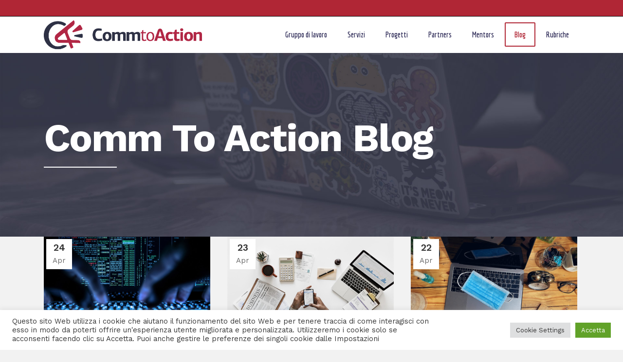

--- FILE ---
content_type: text/html; charset=UTF-8
request_url: https://commtoaction.it/comm-to-action-blog/page/36/
body_size: 18746
content:
<!DOCTYPE html>
<html lang="it-IT" prefix="og: http://ogp.me/ns# fb: http://ogp.me/ns/fb#">
<head>
	<meta charset="UTF-8" />
	
	<title>COMM TO ACTION |   Comm To Action Blog</title>

	
							<meta name="description" content="Comm To Action - Laboratorio di comunicazione
Gruppo di lavoro di Comunicazione d’Impresa: studenti, laureandi e neolaureati mettono in pratica strumenti e strategie della comunicazione e delle relazioni pubbliche">
			
							<meta name="keywords" content="Comm to action, commtoaction, Comunicazione d’Impresa, unibo, scienze della comunicazione, bologna">
						<meta name="viewport" content="width=device-width,initial-scale=1,user-scalable=no">
		
	<link rel="profile" href="https://gmpg.org/xfn/11" />
	<link rel="pingback" href="https://commtoaction.it/xmlrpc.php" />
	<link rel="shortcut icon" type="image/x-icon" href="https://commtoaction.it/wp-content/uploads/2019/10/Logo-social.png">
	<link rel="apple-touch-icon" href="https://commtoaction.it/wp-content/uploads/2019/10/Logo-social.png"/>
	<link href='//fonts.googleapis.com/css?family=Raleway:100,200,300,400,500,600,700,800,900,300italic,400italic,700italic|Work+Sans:100,200,300,400,500,600,700,800,900,300italic,400italic,700italic|Economica:100,200,300,400,500,600,700,800,900,300italic,400italic,700italic&subset=latin,latin-ext' rel='stylesheet' type='text/css'>
<script type="application/javascript">var QodeAjaxUrl = "https://commtoaction.it/wp-admin/admin-ajax.php"</script><meta name='robots' content='max-image-preview:large' />
	<style>img:is([sizes="auto" i], [sizes^="auto," i]) { contain-intrinsic-size: 3000px 1500px }</style>
	
<!-- Google Tag Manager for WordPress by gtm4wp.com -->
<script data-cfasync="false" data-pagespeed-no-defer>
	var gtm4wp_datalayer_name = "dataLayer";
	var dataLayer = dataLayer || [];
</script>
<!-- End Google Tag Manager for WordPress by gtm4wp.com --><link rel="alternate" type="application/rss+xml" title="COMM TO ACTION &raquo; Feed" href="https://commtoaction.it/feed/" />
<link rel="alternate" type="application/rss+xml" title="COMM TO ACTION &raquo; Feed dei commenti" href="https://commtoaction.it/comments/feed/" />
<script type="text/javascript">
/* <![CDATA[ */
window._wpemojiSettings = {"baseUrl":"https:\/\/s.w.org\/images\/core\/emoji\/15.0.3\/72x72\/","ext":".png","svgUrl":"https:\/\/s.w.org\/images\/core\/emoji\/15.0.3\/svg\/","svgExt":".svg","source":{"concatemoji":"https:\/\/commtoaction.it\/wp-includes\/js\/wp-emoji-release.min.js?ver=6.7.4"}};
/*! This file is auto-generated */
!function(i,n){var o,s,e;function c(e){try{var t={supportTests:e,timestamp:(new Date).valueOf()};sessionStorage.setItem(o,JSON.stringify(t))}catch(e){}}function p(e,t,n){e.clearRect(0,0,e.canvas.width,e.canvas.height),e.fillText(t,0,0);var t=new Uint32Array(e.getImageData(0,0,e.canvas.width,e.canvas.height).data),r=(e.clearRect(0,0,e.canvas.width,e.canvas.height),e.fillText(n,0,0),new Uint32Array(e.getImageData(0,0,e.canvas.width,e.canvas.height).data));return t.every(function(e,t){return e===r[t]})}function u(e,t,n){switch(t){case"flag":return n(e,"\ud83c\udff3\ufe0f\u200d\u26a7\ufe0f","\ud83c\udff3\ufe0f\u200b\u26a7\ufe0f")?!1:!n(e,"\ud83c\uddfa\ud83c\uddf3","\ud83c\uddfa\u200b\ud83c\uddf3")&&!n(e,"\ud83c\udff4\udb40\udc67\udb40\udc62\udb40\udc65\udb40\udc6e\udb40\udc67\udb40\udc7f","\ud83c\udff4\u200b\udb40\udc67\u200b\udb40\udc62\u200b\udb40\udc65\u200b\udb40\udc6e\u200b\udb40\udc67\u200b\udb40\udc7f");case"emoji":return!n(e,"\ud83d\udc26\u200d\u2b1b","\ud83d\udc26\u200b\u2b1b")}return!1}function f(e,t,n){var r="undefined"!=typeof WorkerGlobalScope&&self instanceof WorkerGlobalScope?new OffscreenCanvas(300,150):i.createElement("canvas"),a=r.getContext("2d",{willReadFrequently:!0}),o=(a.textBaseline="top",a.font="600 32px Arial",{});return e.forEach(function(e){o[e]=t(a,e,n)}),o}function t(e){var t=i.createElement("script");t.src=e,t.defer=!0,i.head.appendChild(t)}"undefined"!=typeof Promise&&(o="wpEmojiSettingsSupports",s=["flag","emoji"],n.supports={everything:!0,everythingExceptFlag:!0},e=new Promise(function(e){i.addEventListener("DOMContentLoaded",e,{once:!0})}),new Promise(function(t){var n=function(){try{var e=JSON.parse(sessionStorage.getItem(o));if("object"==typeof e&&"number"==typeof e.timestamp&&(new Date).valueOf()<e.timestamp+604800&&"object"==typeof e.supportTests)return e.supportTests}catch(e){}return null}();if(!n){if("undefined"!=typeof Worker&&"undefined"!=typeof OffscreenCanvas&&"undefined"!=typeof URL&&URL.createObjectURL&&"undefined"!=typeof Blob)try{var e="postMessage("+f.toString()+"("+[JSON.stringify(s),u.toString(),p.toString()].join(",")+"));",r=new Blob([e],{type:"text/javascript"}),a=new Worker(URL.createObjectURL(r),{name:"wpTestEmojiSupports"});return void(a.onmessage=function(e){c(n=e.data),a.terminate(),t(n)})}catch(e){}c(n=f(s,u,p))}t(n)}).then(function(e){for(var t in e)n.supports[t]=e[t],n.supports.everything=n.supports.everything&&n.supports[t],"flag"!==t&&(n.supports.everythingExceptFlag=n.supports.everythingExceptFlag&&n.supports[t]);n.supports.everythingExceptFlag=n.supports.everythingExceptFlag&&!n.supports.flag,n.DOMReady=!1,n.readyCallback=function(){n.DOMReady=!0}}).then(function(){return e}).then(function(){var e;n.supports.everything||(n.readyCallback(),(e=n.source||{}).concatemoji?t(e.concatemoji):e.wpemoji&&e.twemoji&&(t(e.twemoji),t(e.wpemoji)))}))}((window,document),window._wpemojiSettings);
/* ]]> */
</script>
<style id='wp-emoji-styles-inline-css' type='text/css'>

	img.wp-smiley, img.emoji {
		display: inline !important;
		border: none !important;
		box-shadow: none !important;
		height: 1em !important;
		width: 1em !important;
		margin: 0 0.07em !important;
		vertical-align: -0.1em !important;
		background: none !important;
		padding: 0 !important;
	}
</style>
<link rel='stylesheet' id='wp-block-library-css' href='https://commtoaction.it/wp-includes/css/dist/block-library/style.min.css?ver=6.7.4' type='text/css' media='all' />
<style id='classic-theme-styles-inline-css' type='text/css'>
/*! This file is auto-generated */
.wp-block-button__link{color:#fff;background-color:#32373c;border-radius:9999px;box-shadow:none;text-decoration:none;padding:calc(.667em + 2px) calc(1.333em + 2px);font-size:1.125em}.wp-block-file__button{background:#32373c;color:#fff;text-decoration:none}
</style>
<style id='global-styles-inline-css' type='text/css'>
:root{--wp--preset--aspect-ratio--square: 1;--wp--preset--aspect-ratio--4-3: 4/3;--wp--preset--aspect-ratio--3-4: 3/4;--wp--preset--aspect-ratio--3-2: 3/2;--wp--preset--aspect-ratio--2-3: 2/3;--wp--preset--aspect-ratio--16-9: 16/9;--wp--preset--aspect-ratio--9-16: 9/16;--wp--preset--color--black: #000000;--wp--preset--color--cyan-bluish-gray: #abb8c3;--wp--preset--color--white: #ffffff;--wp--preset--color--pale-pink: #f78da7;--wp--preset--color--vivid-red: #cf2e2e;--wp--preset--color--luminous-vivid-orange: #ff6900;--wp--preset--color--luminous-vivid-amber: #fcb900;--wp--preset--color--light-green-cyan: #7bdcb5;--wp--preset--color--vivid-green-cyan: #00d084;--wp--preset--color--pale-cyan-blue: #8ed1fc;--wp--preset--color--vivid-cyan-blue: #0693e3;--wp--preset--color--vivid-purple: #9b51e0;--wp--preset--gradient--vivid-cyan-blue-to-vivid-purple: linear-gradient(135deg,rgba(6,147,227,1) 0%,rgb(155,81,224) 100%);--wp--preset--gradient--light-green-cyan-to-vivid-green-cyan: linear-gradient(135deg,rgb(122,220,180) 0%,rgb(0,208,130) 100%);--wp--preset--gradient--luminous-vivid-amber-to-luminous-vivid-orange: linear-gradient(135deg,rgba(252,185,0,1) 0%,rgba(255,105,0,1) 100%);--wp--preset--gradient--luminous-vivid-orange-to-vivid-red: linear-gradient(135deg,rgba(255,105,0,1) 0%,rgb(207,46,46) 100%);--wp--preset--gradient--very-light-gray-to-cyan-bluish-gray: linear-gradient(135deg,rgb(238,238,238) 0%,rgb(169,184,195) 100%);--wp--preset--gradient--cool-to-warm-spectrum: linear-gradient(135deg,rgb(74,234,220) 0%,rgb(151,120,209) 20%,rgb(207,42,186) 40%,rgb(238,44,130) 60%,rgb(251,105,98) 80%,rgb(254,248,76) 100%);--wp--preset--gradient--blush-light-purple: linear-gradient(135deg,rgb(255,206,236) 0%,rgb(152,150,240) 100%);--wp--preset--gradient--blush-bordeaux: linear-gradient(135deg,rgb(254,205,165) 0%,rgb(254,45,45) 50%,rgb(107,0,62) 100%);--wp--preset--gradient--luminous-dusk: linear-gradient(135deg,rgb(255,203,112) 0%,rgb(199,81,192) 50%,rgb(65,88,208) 100%);--wp--preset--gradient--pale-ocean: linear-gradient(135deg,rgb(255,245,203) 0%,rgb(182,227,212) 50%,rgb(51,167,181) 100%);--wp--preset--gradient--electric-grass: linear-gradient(135deg,rgb(202,248,128) 0%,rgb(113,206,126) 100%);--wp--preset--gradient--midnight: linear-gradient(135deg,rgb(2,3,129) 0%,rgb(40,116,252) 100%);--wp--preset--font-size--small: 13px;--wp--preset--font-size--medium: 20px;--wp--preset--font-size--large: 36px;--wp--preset--font-size--x-large: 42px;--wp--preset--spacing--20: 0.44rem;--wp--preset--spacing--30: 0.67rem;--wp--preset--spacing--40: 1rem;--wp--preset--spacing--50: 1.5rem;--wp--preset--spacing--60: 2.25rem;--wp--preset--spacing--70: 3.38rem;--wp--preset--spacing--80: 5.06rem;--wp--preset--shadow--natural: 6px 6px 9px rgba(0, 0, 0, 0.2);--wp--preset--shadow--deep: 12px 12px 50px rgba(0, 0, 0, 0.4);--wp--preset--shadow--sharp: 6px 6px 0px rgba(0, 0, 0, 0.2);--wp--preset--shadow--outlined: 6px 6px 0px -3px rgba(255, 255, 255, 1), 6px 6px rgba(0, 0, 0, 1);--wp--preset--shadow--crisp: 6px 6px 0px rgba(0, 0, 0, 1);}:where(.is-layout-flex){gap: 0.5em;}:where(.is-layout-grid){gap: 0.5em;}body .is-layout-flex{display: flex;}.is-layout-flex{flex-wrap: wrap;align-items: center;}.is-layout-flex > :is(*, div){margin: 0;}body .is-layout-grid{display: grid;}.is-layout-grid > :is(*, div){margin: 0;}:where(.wp-block-columns.is-layout-flex){gap: 2em;}:where(.wp-block-columns.is-layout-grid){gap: 2em;}:where(.wp-block-post-template.is-layout-flex){gap: 1.25em;}:where(.wp-block-post-template.is-layout-grid){gap: 1.25em;}.has-black-color{color: var(--wp--preset--color--black) !important;}.has-cyan-bluish-gray-color{color: var(--wp--preset--color--cyan-bluish-gray) !important;}.has-white-color{color: var(--wp--preset--color--white) !important;}.has-pale-pink-color{color: var(--wp--preset--color--pale-pink) !important;}.has-vivid-red-color{color: var(--wp--preset--color--vivid-red) !important;}.has-luminous-vivid-orange-color{color: var(--wp--preset--color--luminous-vivid-orange) !important;}.has-luminous-vivid-amber-color{color: var(--wp--preset--color--luminous-vivid-amber) !important;}.has-light-green-cyan-color{color: var(--wp--preset--color--light-green-cyan) !important;}.has-vivid-green-cyan-color{color: var(--wp--preset--color--vivid-green-cyan) !important;}.has-pale-cyan-blue-color{color: var(--wp--preset--color--pale-cyan-blue) !important;}.has-vivid-cyan-blue-color{color: var(--wp--preset--color--vivid-cyan-blue) !important;}.has-vivid-purple-color{color: var(--wp--preset--color--vivid-purple) !important;}.has-black-background-color{background-color: var(--wp--preset--color--black) !important;}.has-cyan-bluish-gray-background-color{background-color: var(--wp--preset--color--cyan-bluish-gray) !important;}.has-white-background-color{background-color: var(--wp--preset--color--white) !important;}.has-pale-pink-background-color{background-color: var(--wp--preset--color--pale-pink) !important;}.has-vivid-red-background-color{background-color: var(--wp--preset--color--vivid-red) !important;}.has-luminous-vivid-orange-background-color{background-color: var(--wp--preset--color--luminous-vivid-orange) !important;}.has-luminous-vivid-amber-background-color{background-color: var(--wp--preset--color--luminous-vivid-amber) !important;}.has-light-green-cyan-background-color{background-color: var(--wp--preset--color--light-green-cyan) !important;}.has-vivid-green-cyan-background-color{background-color: var(--wp--preset--color--vivid-green-cyan) !important;}.has-pale-cyan-blue-background-color{background-color: var(--wp--preset--color--pale-cyan-blue) !important;}.has-vivid-cyan-blue-background-color{background-color: var(--wp--preset--color--vivid-cyan-blue) !important;}.has-vivid-purple-background-color{background-color: var(--wp--preset--color--vivid-purple) !important;}.has-black-border-color{border-color: var(--wp--preset--color--black) !important;}.has-cyan-bluish-gray-border-color{border-color: var(--wp--preset--color--cyan-bluish-gray) !important;}.has-white-border-color{border-color: var(--wp--preset--color--white) !important;}.has-pale-pink-border-color{border-color: var(--wp--preset--color--pale-pink) !important;}.has-vivid-red-border-color{border-color: var(--wp--preset--color--vivid-red) !important;}.has-luminous-vivid-orange-border-color{border-color: var(--wp--preset--color--luminous-vivid-orange) !important;}.has-luminous-vivid-amber-border-color{border-color: var(--wp--preset--color--luminous-vivid-amber) !important;}.has-light-green-cyan-border-color{border-color: var(--wp--preset--color--light-green-cyan) !important;}.has-vivid-green-cyan-border-color{border-color: var(--wp--preset--color--vivid-green-cyan) !important;}.has-pale-cyan-blue-border-color{border-color: var(--wp--preset--color--pale-cyan-blue) !important;}.has-vivid-cyan-blue-border-color{border-color: var(--wp--preset--color--vivid-cyan-blue) !important;}.has-vivid-purple-border-color{border-color: var(--wp--preset--color--vivid-purple) !important;}.has-vivid-cyan-blue-to-vivid-purple-gradient-background{background: var(--wp--preset--gradient--vivid-cyan-blue-to-vivid-purple) !important;}.has-light-green-cyan-to-vivid-green-cyan-gradient-background{background: var(--wp--preset--gradient--light-green-cyan-to-vivid-green-cyan) !important;}.has-luminous-vivid-amber-to-luminous-vivid-orange-gradient-background{background: var(--wp--preset--gradient--luminous-vivid-amber-to-luminous-vivid-orange) !important;}.has-luminous-vivid-orange-to-vivid-red-gradient-background{background: var(--wp--preset--gradient--luminous-vivid-orange-to-vivid-red) !important;}.has-very-light-gray-to-cyan-bluish-gray-gradient-background{background: var(--wp--preset--gradient--very-light-gray-to-cyan-bluish-gray) !important;}.has-cool-to-warm-spectrum-gradient-background{background: var(--wp--preset--gradient--cool-to-warm-spectrum) !important;}.has-blush-light-purple-gradient-background{background: var(--wp--preset--gradient--blush-light-purple) !important;}.has-blush-bordeaux-gradient-background{background: var(--wp--preset--gradient--blush-bordeaux) !important;}.has-luminous-dusk-gradient-background{background: var(--wp--preset--gradient--luminous-dusk) !important;}.has-pale-ocean-gradient-background{background: var(--wp--preset--gradient--pale-ocean) !important;}.has-electric-grass-gradient-background{background: var(--wp--preset--gradient--electric-grass) !important;}.has-midnight-gradient-background{background: var(--wp--preset--gradient--midnight) !important;}.has-small-font-size{font-size: var(--wp--preset--font-size--small) !important;}.has-medium-font-size{font-size: var(--wp--preset--font-size--medium) !important;}.has-large-font-size{font-size: var(--wp--preset--font-size--large) !important;}.has-x-large-font-size{font-size: var(--wp--preset--font-size--x-large) !important;}
:where(.wp-block-post-template.is-layout-flex){gap: 1.25em;}:where(.wp-block-post-template.is-layout-grid){gap: 1.25em;}
:where(.wp-block-columns.is-layout-flex){gap: 2em;}:where(.wp-block-columns.is-layout-grid){gap: 2em;}
:root :where(.wp-block-pullquote){font-size: 1.5em;line-height: 1.6;}
</style>
<link rel='stylesheet' id='cookie-law-info-css' href='https://commtoaction.it/wp-content/plugins/cookie-law-info/legacy/public/css/cookie-law-info-public.css?ver=3.2.9' type='text/css' media='all' />
<link rel='stylesheet' id='cookie-law-info-gdpr-css' href='https://commtoaction.it/wp-content/plugins/cookie-law-info/legacy/public/css/cookie-law-info-gdpr.css?ver=3.2.9' type='text/css' media='all' />
<link rel='stylesheet' id='embedpress-style-css' href='https://commtoaction.it/wp-content/plugins/embedpress/assets/css/embedpress.css?ver=6.7.4' type='text/css' media='all' />
<link rel='stylesheet' id='default_style-css' href='https://commtoaction.it/wp-content/themes/bridge/style.css?ver=6.7.4' type='text/css' media='all' />
<link rel='stylesheet' id='qode_font_awesome-css' href='https://commtoaction.it/wp-content/themes/bridge/css/font-awesome/css/font-awesome.min.css?ver=6.7.4' type='text/css' media='all' />
<link rel='stylesheet' id='qode_font_elegant-css' href='https://commtoaction.it/wp-content/themes/bridge/css/elegant-icons/style.min.css?ver=6.7.4' type='text/css' media='all' />
<link rel='stylesheet' id='qode_linea_icons-css' href='https://commtoaction.it/wp-content/themes/bridge/css/linea-icons/style.css?ver=6.7.4' type='text/css' media='all' />
<link rel='stylesheet' id='qode_dripicons-css' href='https://commtoaction.it/wp-content/themes/bridge/css/dripicons/dripicons.css?ver=6.7.4' type='text/css' media='all' />
<link rel='stylesheet' id='stylesheet-css' href='https://commtoaction.it/wp-content/themes/bridge/css/stylesheet.min.css?ver=6.7.4' type='text/css' media='all' />
<link rel='stylesheet' id='qode_print-css' href='https://commtoaction.it/wp-content/themes/bridge/css/print.css?ver=6.7.4' type='text/css' media='all' />
<link rel='stylesheet' id='mac_stylesheet-css' href='https://commtoaction.it/wp-content/themes/bridge/css/mac_stylesheet.css?ver=6.7.4' type='text/css' media='all' />
<link rel='stylesheet' id='webkit-css' href='https://commtoaction.it/wp-content/themes/bridge/css/webkit_stylesheet.css?ver=6.7.4' type='text/css' media='all' />
<link rel='stylesheet' id='style_dynamic-css' href='https://commtoaction.it/wp-content/themes/bridge/css/style_dynamic.css?ver=1760455897' type='text/css' media='all' />
<link rel='stylesheet' id='responsive-css' href='https://commtoaction.it/wp-content/themes/bridge/css/responsive.min.css?ver=6.7.4' type='text/css' media='all' />
<link rel='stylesheet' id='style_dynamic_responsive-css' href='https://commtoaction.it/wp-content/themes/bridge/css/style_dynamic_responsive.css?ver=1760455897' type='text/css' media='all' />
<link rel='stylesheet' id='js_composer_front-css' href='https://commtoaction.it/wp-content/plugins/js_composer/assets/css/js_composer.min.css?ver=6.4.1' type='text/css' media='all' />
<link rel='stylesheet' id='custom_css-css' href='https://commtoaction.it/wp-content/themes/bridge/css/custom_css.css?ver=1760455897' type='text/css' media='all' />
<link rel='stylesheet' id='dashicons-css' href='https://commtoaction.it/wp-includes/css/dashicons.min.css?ver=6.7.4' type='text/css' media='all' />
<script type="text/javascript" src="https://commtoaction.it/wp-includes/js/jquery/jquery.min.js?ver=3.7.1" id="jquery-core-js"></script>
<script type="text/javascript" src="https://commtoaction.it/wp-includes/js/jquery/jquery-migrate.min.js?ver=3.4.1" id="jquery-migrate-js"></script>
<script type="text/javascript" id="cookie-law-info-js-extra">
/* <![CDATA[ */
var Cli_Data = {"nn_cookie_ids":[],"cookielist":[],"non_necessary_cookies":[],"ccpaEnabled":"","ccpaRegionBased":"","ccpaBarEnabled":"","strictlyEnabled":["necessary","obligatoire"],"ccpaType":"gdpr","js_blocking":"1","custom_integration":"","triggerDomRefresh":"","secure_cookies":""};
var cli_cookiebar_settings = {"animate_speed_hide":"500","animate_speed_show":"500","background":"#FFF","border":"#b1a6a6c2","border_on":"","button_1_button_colour":"#61a229","button_1_button_hover":"#4e8221","button_1_link_colour":"#fff","button_1_as_button":"1","button_1_new_win":"","button_2_button_colour":"#333","button_2_button_hover":"#292929","button_2_link_colour":"#444","button_2_as_button":"","button_2_hidebar":"","button_3_button_colour":"#dedfe0","button_3_button_hover":"#b2b2b3","button_3_link_colour":"#333333","button_3_as_button":"1","button_3_new_win":"","button_4_button_colour":"#dedfe0","button_4_button_hover":"#b2b2b3","button_4_link_colour":"#333333","button_4_as_button":"1","button_7_button_colour":"#61a229","button_7_button_hover":"#4e8221","button_7_link_colour":"#fff","button_7_as_button":"1","button_7_new_win":"","font_family":"inherit","header_fix":"","notify_animate_hide":"1","notify_animate_show":"","notify_div_id":"#cookie-law-info-bar","notify_position_horizontal":"right","notify_position_vertical":"bottom","scroll_close":"","scroll_close_reload":"","accept_close_reload":"","reject_close_reload":"","showagain_tab":"","showagain_background":"#fff","showagain_border":"#000","showagain_div_id":"#cookie-law-info-again","showagain_x_position":"100px","text":"#333333","show_once_yn":"","show_once":"10000","logging_on":"","as_popup":"","popup_overlay":"1","bar_heading_text":"","cookie_bar_as":"banner","popup_showagain_position":"bottom-right","widget_position":"left"};
var log_object = {"ajax_url":"https:\/\/commtoaction.it\/wp-admin\/admin-ajax.php"};
/* ]]> */
</script>
<script type="text/javascript" src="https://commtoaction.it/wp-content/plugins/cookie-law-info/legacy/public/js/cookie-law-info-public.js?ver=3.2.9" id="cookie-law-info-js"></script>
<link rel="https://api.w.org/" href="https://commtoaction.it/wp-json/" /><link rel="alternate" title="JSON" type="application/json" href="https://commtoaction.it/wp-json/wp/v2/pages/1867" /><link rel="EditURI" type="application/rsd+xml" title="RSD" href="https://commtoaction.it/xmlrpc.php?rsd" />
<meta name="generator" content="WordPress 6.7.4" />
<link rel="canonical" href="https://commtoaction.it/comm-to-action-blog/" />
<link rel='shortlink' href='https://commtoaction.it/?p=1867' />
<meta name="google-site-verification" content="xoLIzezmdJi7pgCrNWstDiTgfvmFmJ1_mU4A--dGGzU" />

<!-- Google Tag Manager for WordPress by gtm4wp.com -->
<!-- GTM Container placement set to automatic -->
<script data-cfasync="false" data-pagespeed-no-defer>
	var dataLayer_content = {"pagePostType":"page","pagePostType2":"single-page","pagePostAuthor":"antonio"};
	dataLayer.push( dataLayer_content );
</script>
<script data-cfasync="false">
(function(w,d,s,l,i){w[l]=w[l]||[];w[l].push({'gtm.start':
new Date().getTime(),event:'gtm.js'});var f=d.getElementsByTagName(s)[0],
j=d.createElement(s),dl=l!='dataLayer'?'&l='+l:'';j.async=true;j.src=
'//www.googletagmanager.com/gtm.js?id='+i+dl;f.parentNode.insertBefore(j,f);
})(window,document,'script','dataLayer','GTM-KPCLF95');
</script>
<!-- End Google Tag Manager for WordPress by gtm4wp.com --><style type="text/css">.recentcomments a{display:inline !important;padding:0 !important;margin:0 !important;}</style><meta name="generator" content="Powered by WPBakery Page Builder - drag and drop page builder for WordPress."/>
<noscript><style> .wpb_animate_when_almost_visible { opacity: 1; }</style></noscript>
<!-- START - Open Graph and Twitter Card Tags 3.3.5 -->
 <!-- Facebook Open Graph -->
  <meta property="og:locale" content="it_IT"/>
  <meta property="og:site_name" content="COMM TO ACTION"/>
  <meta property="og:title" content="Comm To Action Blog"/>
  <meta property="og:url" content="https://commtoaction.it/comm-to-action-blog/"/>
  <meta property="og:type" content="article"/>
  <meta property="og:description" content="Laboratorio di comunicazione"/>
  <meta property="og:image" content="https://commtoaction.it/wp-content/uploads/2019/10/Testata-Sito.png"/>
  <meta property="og:image:url" content="https://commtoaction.it/wp-content/uploads/2019/10/Testata-Sito.png"/>
  <meta property="og:image:secure_url" content="https://commtoaction.it/wp-content/uploads/2019/10/Testata-Sito.png"/>
  <meta property="article:publisher" content="https://www.facebook.com/Commtoaction/"/>
 <!-- Google+ / Schema.org -->
 <!-- Twitter Cards -->
  <meta name="twitter:title" content="Comm To Action Blog"/>
  <meta name="twitter:url" content="https://commtoaction.it/comm-to-action-blog/"/>
  <meta name="twitter:description" content="Laboratorio di comunicazione"/>
  <meta name="twitter:image" content="https://commtoaction.it/wp-content/uploads/2019/10/Testata-Sito.png"/>
  <meta name="twitter:card" content="summary_large_image"/>
 <!-- SEO -->
 <!-- Misc. tags -->
 <!-- is_singular -->
<!-- END - Open Graph and Twitter Card Tags 3.3.5 -->
	
</head>

<body data-rsssl=1 class="paged page-template page-template-blog-masonry-date-in-image page-template-blog-masonry-date-in-image-php page page-id-1867 paged-36 page-paged-36  qode_grid_1200 footer_responsive_adv qode-theme-ver-13.1.1 qode-theme-bridge wpb-js-composer js-comp-ver-6.4.1 vc_responsive" itemscope itemtype="http://schema.org/WebPage">


<div class="wrapper">
	<div class="wrapper_inner">

    
    <!-- Google Analytics start -->
            <script>
            var _gaq = _gaq || [];
            _gaq.push(['_setAccount', 'UA-127024468-1']);
            _gaq.push(['_trackPageview']);

            (function() {
                var ga = document.createElement('script'); ga.type = 'text/javascript'; ga.async = true;
                ga.src = ('https:' == document.location.protocol ? 'https://ssl' : 'http://www') + '.google-analytics.com/ga.js';
                var s = document.getElementsByTagName('script')[0]; s.parentNode.insertBefore(ga, s);
            })();
        </script>
        <!-- Google Analytics end -->

	<header class=" has_top scroll_top  fixed scrolled_not_transparent page_header">
	<div class="header_inner clearfix">
				<div class="header_top_bottom_holder">
				<div class="header_top clearfix" style='' >
				<div class="container">
			<div class="container_inner clearfix">
														<div class="left">
						<div class="inner">
													</div>
					</div>
					<div class="right">
						<div class="inner">
													</div>
					</div>
													</div>
		</div>
		</div>

			<div class="header_bottom clearfix" style='' >
								<div class="container">
					<div class="container_inner clearfix">
																				<div class="header_inner_left">
																	<div class="mobile_menu_button">
		<span>
			<i class="qode_icon_font_awesome fa fa-bars " ></i>		</span>
	</div>
								<div class="logo_wrapper" >
	<div class="q_logo">
		<a itemprop="url" href="https://commtoaction.it/" >
             <img itemprop="image" class="normal" src="https://commtoaction.it/wp-content/uploads/2019/10/Logo-sito.png" alt="Logo"/> 			 <img itemprop="image" class="light" src="https://commtoaction.it/wp-content/uploads/2021/04/Logo-Textures.png" alt="Logo"/> 			 <img itemprop="image" class="dark" src="https://commtoaction.it/wp-content/uploads/2019/10/Logo-sito.png" alt="Logo"/> 			 <img itemprop="image" class="sticky" src="https://commtoaction.it/wp-content/uploads/2019/10/Logo-sito.png" alt="Logo"/> 			 <img itemprop="image" class="mobile" src="https://commtoaction.it/wp-content/uploads/2019/10/Logo-sito.png" alt="Logo"/> 					</a>
	</div>
	</div>															</div>
															<div class="header_inner_right">
									<div class="side_menu_button_wrapper right">
																														<div class="side_menu_button">
																																											</div>
									</div>
								</div>
							
							
							<nav class="main_menu drop_down right">
								<ul id="menu-commtoaction" class=""><li id="nav-menu-item-1878" class="menu-item menu-item-type-post_type menu-item-object-page  narrow"><a href="https://commtoaction.it/gruppo-di-lavoro/" class=""><i class="menu_icon blank fa"></i><span>Gruppo di lavoro</span><span class="plus"></span></a></li>
<li id="nav-menu-item-8404" class="menu-item menu-item-type-post_type menu-item-object-page  narrow"><a href="https://commtoaction.it/servizi-per-aziende-ed-enti/" class=""><i class="menu_icon blank fa"></i><span>Servizi</span><span class="plus"></span></a></li>
<li id="nav-menu-item-2086" class="menu-item menu-item-type-post_type menu-item-object-page  narrow"><a href="https://commtoaction.it/progetti/" class=""><i class="menu_icon blank fa"></i><span>Progetti</span><span class="plus"></span></a></li>
<li id="nav-menu-item-1873" class="menu-item menu-item-type-post_type menu-item-object-page  narrow"><a href="https://commtoaction.it/partners/" class=""><i class="menu_icon blank fa"></i><span>Partners</span><span class="plus"></span></a></li>
<li id="nav-menu-item-2321" class="menu-item menu-item-type-post_type menu-item-object-page  narrow"><a href="https://commtoaction.it/mentors/" class=""><i class="menu_icon blank fa"></i><span>Mentors</span><span class="plus"></span></a></li>
<li id="nav-menu-item-1871" class="menu-item menu-item-type-post_type menu-item-object-page current-menu-item page_item page-item-1867 current_page_item active narrow"><a href="https://commtoaction.it/comm-to-action-blog/" class=" current "><i class="menu_icon blank fa"></i><span>Blog</span><span class="plus"></span></a></li>
<li id="nav-menu-item-5595" class="menu-item menu-item-type-custom menu-item-object-custom menu-item-has-children  has_sub narrow"><a href="#" class=" no_link" style="cursor: default;" onclick="JavaScript: return false;"><i class="menu_icon blank fa"></i><span>Rubriche</span><span class="plus"></span></a>
<div class="second"><div class="inner"><ul>
	<li id="nav-menu-item-7202" class="menu-item menu-item-type-post_type menu-item-object-page "><a href="https://commtoaction.it/comunicazione-politica/" class=""><i class="menu_icon blank fa"></i><span>COMUNICAZIONE POLITICA</span><span class="plus"></span></a></li>
	<li id="nav-menu-item-7203" class="menu-item menu-item-type-post_type menu-item-object-page "><a href="https://commtoaction.it/comunicazione-sociale/" class=""><i class="menu_icon blank fa"></i><span>Media e società</span><span class="plus"></span></a></li>
	<li id="nav-menu-item-7204" class="menu-item menu-item-type-post_type menu-item-object-page "><a href="https://commtoaction.it/marketing/" class=""><i class="menu_icon blank fa"></i><span>MARKETING</span><span class="plus"></span></a></li>
	<li id="nav-menu-item-5602" class="menu-item menu-item-type-post_type menu-item-object-page "><a href="https://commtoaction.it/bibliotips/" class=""><i class="menu_icon blank fa"></i><span>#BIBLIOTIPS</span><span class="plus"></span></a></li>
	<li id="nav-menu-item-4598" class="menu-item menu-item-type-post_type menu-item-object-page "><a href="https://commtoaction.it/textures/" class=""><i class="menu_icon blank fa"></i><span>#Textures</span><span class="plus"></span></a></li>
	<li id="nav-menu-item-5762" class="menu-item menu-item-type-post_type menu-item-object-page "><a href="https://commtoaction.it/uno-sguardo-raro/" class=""><i class="menu_icon blank fa"></i><span>Uno sguardo raro</span><span class="plus"></span></a></li>
	<li id="nav-menu-item-4792" class="menu-item menu-item-type-post_type menu-item-object-page "><a href="https://commtoaction.it/climatecomm/" class=""><i class="menu_icon blank fa"></i><span>ClimateComm</span><span class="plus"></span></a></li>
	<li id="nav-menu-item-5710" class="menu-item menu-item-type-post_type menu-item-object-page "><a href="https://commtoaction.it/ambientenonsolo/" class=""><i class="menu_icon blank fa"></i><span>Ambientenonsolo</span><span class="plus"></span></a></li>
</ul></div></div>
</li>
</ul>							</nav>
														<nav class="mobile_menu">
	<ul id="menu-commtoaction-1" class=""><li id="mobile-menu-item-1878" class="menu-item menu-item-type-post_type menu-item-object-page "><a href="https://commtoaction.it/gruppo-di-lavoro/" class=""><span>Gruppo di lavoro</span></a><span class="mobile_arrow"><i class="fa fa-angle-right"></i><i class="fa fa-angle-down"></i></span></li>
<li id="mobile-menu-item-8404" class="menu-item menu-item-type-post_type menu-item-object-page "><a href="https://commtoaction.it/servizi-per-aziende-ed-enti/" class=""><span>Servizi</span></a><span class="mobile_arrow"><i class="fa fa-angle-right"></i><i class="fa fa-angle-down"></i></span></li>
<li id="mobile-menu-item-2086" class="menu-item menu-item-type-post_type menu-item-object-page "><a href="https://commtoaction.it/progetti/" class=""><span>Progetti</span></a><span class="mobile_arrow"><i class="fa fa-angle-right"></i><i class="fa fa-angle-down"></i></span></li>
<li id="mobile-menu-item-1873" class="menu-item menu-item-type-post_type menu-item-object-page "><a href="https://commtoaction.it/partners/" class=""><span>Partners</span></a><span class="mobile_arrow"><i class="fa fa-angle-right"></i><i class="fa fa-angle-down"></i></span></li>
<li id="mobile-menu-item-2321" class="menu-item menu-item-type-post_type menu-item-object-page "><a href="https://commtoaction.it/mentors/" class=""><span>Mentors</span></a><span class="mobile_arrow"><i class="fa fa-angle-right"></i><i class="fa fa-angle-down"></i></span></li>
<li id="mobile-menu-item-1871" class="menu-item menu-item-type-post_type menu-item-object-page current-menu-item page_item page-item-1867 current_page_item active"><a href="https://commtoaction.it/comm-to-action-blog/" class=" current "><span>Blog</span></a><span class="mobile_arrow"><i class="fa fa-angle-right"></i><i class="fa fa-angle-down"></i></span></li>
<li id="mobile-menu-item-5595" class="menu-item menu-item-type-custom menu-item-object-custom menu-item-has-children  has_sub"><h3><span>Rubriche</span></h3><span class="mobile_arrow"><i class="fa fa-angle-right"></i><i class="fa fa-angle-down"></i></span>
<ul class="sub_menu">
	<li id="mobile-menu-item-7202" class="menu-item menu-item-type-post_type menu-item-object-page "><a href="https://commtoaction.it/comunicazione-politica/" class=""><span>COMUNICAZIONE POLITICA</span></a><span class="mobile_arrow"><i class="fa fa-angle-right"></i><i class="fa fa-angle-down"></i></span></li>
	<li id="mobile-menu-item-7203" class="menu-item menu-item-type-post_type menu-item-object-page "><a href="https://commtoaction.it/comunicazione-sociale/" class=""><span>Media e società</span></a><span class="mobile_arrow"><i class="fa fa-angle-right"></i><i class="fa fa-angle-down"></i></span></li>
	<li id="mobile-menu-item-7204" class="menu-item menu-item-type-post_type menu-item-object-page "><a href="https://commtoaction.it/marketing/" class=""><span>MARKETING</span></a><span class="mobile_arrow"><i class="fa fa-angle-right"></i><i class="fa fa-angle-down"></i></span></li>
	<li id="mobile-menu-item-5602" class="menu-item menu-item-type-post_type menu-item-object-page "><a href="https://commtoaction.it/bibliotips/" class=""><span>#BIBLIOTIPS</span></a><span class="mobile_arrow"><i class="fa fa-angle-right"></i><i class="fa fa-angle-down"></i></span></li>
	<li id="mobile-menu-item-4598" class="menu-item menu-item-type-post_type menu-item-object-page "><a href="https://commtoaction.it/textures/" class=""><span>#Textures</span></a><span class="mobile_arrow"><i class="fa fa-angle-right"></i><i class="fa fa-angle-down"></i></span></li>
	<li id="mobile-menu-item-5762" class="menu-item menu-item-type-post_type menu-item-object-page "><a href="https://commtoaction.it/uno-sguardo-raro/" class=""><span>Uno sguardo raro</span></a><span class="mobile_arrow"><i class="fa fa-angle-right"></i><i class="fa fa-angle-down"></i></span></li>
	<li id="mobile-menu-item-4792" class="menu-item menu-item-type-post_type menu-item-object-page "><a href="https://commtoaction.it/climatecomm/" class=""><span>ClimateComm</span></a><span class="mobile_arrow"><i class="fa fa-angle-right"></i><i class="fa fa-angle-down"></i></span></li>
	<li id="mobile-menu-item-5710" class="menu-item menu-item-type-post_type menu-item-object-page "><a href="https://commtoaction.it/ambientenonsolo/" class=""><span>Ambientenonsolo</span></a><span class="mobile_arrow"><i class="fa fa-angle-right"></i><i class="fa fa-angle-down"></i></span></li>
</ul>
</li>
</ul></nav>																				</div>
					</div>
									</div>
			</div>
		</div>
</header>	
	
    
    <div class="content content_top_margin">
        <div class="content_inner  ">
    
			
			<div class="title_outer title_without_animation with_image"    data-height="468">
		<div class="title title_size_large  position_left " style="height:468px;">
			<div class="image responsive"><img itemprop="image" src="https://commtoaction.it/wp-content/uploads/2018/04/blog.jpg" alt="&nbsp;" /> </div>
										<div class="title_holder"  >
					<div class="container">
						<div class="container_inner clearfix">
								<div class="title_subtitle_holder" style="padding-top:0;">
                                                                									<div class="title_subtitle_holder_inner">
																										<h1  style="color:#ffffff" ><span>Comm To Action Blog</span></h1>
																			<span class="separator small left"  ></span>
																	
																																			</div>
								                                                            </div>
						</div>
					</div>
				</div>
								</div>
			</div>
	
			<div class="container">
        		<div class="container_inner default_template_holder clearfix" >
			
					
					<div class="blog_holder masonry blog_masonry_date_in_image qodef-zoom masonry_pagination">

			<div class="blog_holder_grid_sizer"></div>
		<div class="blog_holder_grid_gutter"></div>
						<article id="post-4568" class="post-4568 post type-post status-publish format-standard has-post-thumbnail hentry category-news tag-cta tag-curiosita tag-facebook tag-facebook-date tag-furto tag-hacker tag-news tag-privacy">
							<div class="post_image">
					<a itemprop="url" href="https://commtoaction.it/2021/04/24/la-fuga-dei-dati/" target="_self" title="La fuga dei dati">
						<img width="810" height="486" src="https://commtoaction.it/wp-content/uploads/2021/04/dati-rubati-a-fb.jpg" class="attachment-full size-full wp-post-image" alt="" decoding="async" loading="lazy" srcset="https://commtoaction.it/wp-content/uploads/2021/04/dati-rubati-a-fb.jpg 810w, https://commtoaction.it/wp-content/uploads/2021/04/dati-rubati-a-fb-450x270.jpg 450w, https://commtoaction.it/wp-content/uploads/2021/04/dati-rubati-a-fb-768x461.jpg 768w, https://commtoaction.it/wp-content/uploads/2021/04/dati-rubati-a-fb-700x420.jpg 700w" sizes="auto, (max-width: 810px) 100vw, 810px" />					</a>
					<div itemprop="dateCreated" class="time entry_date updated">
						<span class="time_day">24</span>
						<span class="time_month">Apr</span>
						<meta itemprop="interactionCount" content="UserComments: 0"/>
					</div>
				</div>
						<div class="post_text">
				<div class="post_text_inner">
					<h5 itemprop="name" class="entry_title"><a itemprop="url" href="https://commtoaction.it/2021/04/24/la-fuga-dei-dati/" target="_self" title="La fuga dei dati">La fuga dei dati</a></h5>
					<p itemprop="description" class="post_excerpt">Alon Gal, chief technology officer della Hudson Rock , società attiva contro il cybercrime, ha scoperto un furto di dati (tra cui password, generalità, spostamenti, indirizzi email, relazioni personali e...</p>					<div class="post_info">
						<div class="social_share_list_holder"><span>Share on: </span><ul><li class="facebook_share"><a title="Share on Facebook" href="javascript:void(0)" onclick="window.open('http://www.facebook.com/sharer.php?u=https%3A%2F%2Fcommtoaction.it%2F2021%2F04%2F24%2Fla-fuga-dei-dati%2F', 'sharer', 'toolbar=0,status=0,width=620,height=280');"><i class="fa fa-facebook"></i></a></li><li class="twitter_share"><a href="#" title="Share on Twitter" onclick="popUp=window.open('http://twitter.com/home?status=Alon+Gal%2C+chief+technology+officer+della+Hudson+Rock+%2C+societa%CC%80+attiva+contro+il+https://commtoaction.it/2021/04/24/la-fuga-dei-dati/', 'popupwindow', 'scrollbars=yes,width=800,height=400');popUp.focus();return false;"><i class="fa fa-twitter"></i></a></li><li  class="linkedin_share"><a href="#" class="Share on LinkedIn" onclick="popUp=window.open('http://linkedin.com/shareArticle?mini=true&amp;url=https%3A%2F%2Fcommtoaction.it%2F2021%2F04%2F24%2Fla-fuga-dei-dati%2F&amp;title=La+fuga+dei+dati', 'popupwindow', 'scrollbars=yes,width=800,height=400');popUp.focus();return false"><i class="fa fa-linkedin"></i></a></li></ul></div>					</div>
				</div>
			</div>
		</article>
		

					<article id="post-4556" class="post-4556 post type-post status-publish format-standard has-post-thumbnail hentry category-news tag-brand tag-commtoaction tag-comunicazione tag-cta tag-journalism tag-paroladellasettimana">
							<div class="post_image">
					<a itemprop="url" href="https://commtoaction.it/2021/04/23/la-parola-della-settimana-brand-journalism/" target="_self" title="La parola della settimana: BRAND JOURNALISM">
						<img width="1280" height="736" src="https://commtoaction.it/wp-content/uploads/2021/04/1-1.jpg" class="attachment-full size-full wp-post-image" alt="Brand Journalism" decoding="async" loading="lazy" srcset="https://commtoaction.it/wp-content/uploads/2021/04/1-1.jpg 1280w, https://commtoaction.it/wp-content/uploads/2021/04/1-1-450x259.jpg 450w, https://commtoaction.it/wp-content/uploads/2021/04/1-1-1024x589.jpg 1024w, https://commtoaction.it/wp-content/uploads/2021/04/1-1-768x442.jpg 768w, https://commtoaction.it/wp-content/uploads/2021/04/1-1-345x198.jpg 345w, https://commtoaction.it/wp-content/uploads/2021/04/1-1-700x403.jpg 700w" sizes="auto, (max-width: 1280px) 100vw, 1280px" />					</a>
					<div itemprop="dateCreated" class="time entry_date updated">
						<span class="time_day">23</span>
						<span class="time_month">Apr</span>
						<meta itemprop="interactionCount" content="UserComments: 0"/>
					</div>
				</div>
						<div class="post_text">
				<div class="post_text_inner">
					<h5 itemprop="name" class="entry_title"><a itemprop="url" href="https://commtoaction.it/2021/04/23/la-parola-della-settimana-brand-journalism/" target="_self" title="La parola della settimana: BRAND JOURNALISM">La parola della settimana: BRAND JOURNALISM</a></h5>
					<p itemprop="description" class="post_excerpt">Il Brand Journalism, o “Giornalismo d’Impresa”, è uno strumento di marketing utilizzato dalle aziende e dalle società di RP che consiste nel raccontare i valori che contraddistinguono un brand, utilizzando...</p>					<div class="post_info">
						<div class="social_share_list_holder"><span>Share on: </span><ul><li class="facebook_share"><a title="Share on Facebook" href="javascript:void(0)" onclick="window.open('http://www.facebook.com/sharer.php?u=https%3A%2F%2Fcommtoaction.it%2F2021%2F04%2F23%2Fla-parola-della-settimana-brand-journalism%2F', 'sharer', 'toolbar=0,status=0,width=620,height=280');"><i class="fa fa-facebook"></i></a></li><li class="twitter_share"><a href="#" title="Share on Twitter" onclick="popUp=window.open('http://twitter.com/home?status=Il+Brand+Journalism%2C+o+%E2%80%9CGiornalismo+d%E2%80%99Impresa%E2%80%9D%2C+%C3%A8+uno+https://commtoaction.it/2021/04/23/la-parola-della-settimana-brand-journalism/', 'popupwindow', 'scrollbars=yes,width=800,height=400');popUp.focus();return false;"><i class="fa fa-twitter"></i></a></li><li  class="linkedin_share"><a href="#" class="Share on LinkedIn" onclick="popUp=window.open('http://linkedin.com/shareArticle?mini=true&amp;url=https%3A%2F%2Fcommtoaction.it%2F2021%2F04%2F23%2Fla-parola-della-settimana-brand-journalism%2F&amp;title=La+parola+della+settimana%3A+BRAND+JOURNALISM', 'popupwindow', 'scrollbars=yes,width=800,height=400');popUp.focus();return false"><i class="fa fa-linkedin"></i></a></li></ul></div>					</div>
				</div>
			</div>
		</article>
		

					<article id="post-4519" class="post-4519 post type-post status-publish format-standard has-post-thumbnail hentry category-news tag-post-pandemia tag-smartworking tag-survey">
							<div class="post_image">
					<a itemprop="url" href="https://commtoaction.it/2021/04/22/lavoro-nel-post-pandemia-per-il-54-delle-imprese-e-ancora-smart/" target="_self" title="Lavoro nel post-pandemia: per il 54% delle imprese è ancora smart">
						<img width="1920" height="1440" src="https://commtoaction.it/wp-content/uploads/2021/04/work-5071617_1920.jpg" class="attachment-full size-full wp-post-image" alt="" decoding="async" loading="lazy" srcset="https://commtoaction.it/wp-content/uploads/2021/04/work-5071617_1920.jpg 1920w, https://commtoaction.it/wp-content/uploads/2021/04/work-5071617_1920-450x338.jpg 450w, https://commtoaction.it/wp-content/uploads/2021/04/work-5071617_1920-1024x768.jpg 1024w, https://commtoaction.it/wp-content/uploads/2021/04/work-5071617_1920-768x576.jpg 768w, https://commtoaction.it/wp-content/uploads/2021/04/work-5071617_1920-1536x1152.jpg 1536w, https://commtoaction.it/wp-content/uploads/2021/04/work-5071617_1920-800x600.jpg 800w, https://commtoaction.it/wp-content/uploads/2021/04/work-5071617_1920-700x525.jpg 700w" sizes="auto, (max-width: 1920px) 100vw, 1920px" />					</a>
					<div itemprop="dateCreated" class="time entry_date updated">
						<span class="time_day">22</span>
						<span class="time_month">Apr</span>
						<meta itemprop="interactionCount" content="UserComments: 0"/>
					</div>
				</div>
						<div class="post_text">
				<div class="post_text_inner">
					<h5 itemprop="name" class="entry_title"><a itemprop="url" href="https://commtoaction.it/2021/04/22/lavoro-nel-post-pandemia-per-il-54-delle-imprese-e-ancora-smart/" target="_self" title="Lavoro nel post-pandemia: per il 54% delle imprese è ancora smart">Lavoro nel post-pandemia: per il 54% delle imprese è ancora smart</a></h5>
					<p itemprop="description" class="post_excerpt">Con il «Quick survey Smart working 2.0» Fondirigenti ha deciso di analizzare il potenziale incremento nell’adozione delle nuove modalità di lavoro, focalizzandosi nella valutazione sia dei benefici sia degli aspetti...</p>					<div class="post_info">
						<div class="social_share_list_holder"><span>Share on: </span><ul><li class="facebook_share"><a title="Share on Facebook" href="javascript:void(0)" onclick="window.open('http://www.facebook.com/sharer.php?u=https%3A%2F%2Fcommtoaction.it%2F2021%2F04%2F22%2Flavoro-nel-post-pandemia-per-il-54-delle-imprese-e-ancora-smart%2F', 'sharer', 'toolbar=0,status=0,width=620,height=280');"><i class="fa fa-facebook"></i></a></li><li class="twitter_share"><a href="#" title="Share on Twitter" onclick="popUp=window.open('http://twitter.com/home?status=Con+il+%C2%ABQuick+survey+Smart+working+2.0%C2%BB+https://commtoaction.it/2021/04/22/lavoro-nel-post-pandemia-per-il-54-delle-imprese-e-ancora-smart/', 'popupwindow', 'scrollbars=yes,width=800,height=400');popUp.focus();return false;"><i class="fa fa-twitter"></i></a></li><li  class="linkedin_share"><a href="#" class="Share on LinkedIn" onclick="popUp=window.open('http://linkedin.com/shareArticle?mini=true&amp;url=https%3A%2F%2Fcommtoaction.it%2F2021%2F04%2F22%2Flavoro-nel-post-pandemia-per-il-54-delle-imprese-e-ancora-smart%2F&amp;title=Lavoro+nel+post-pandemia%3A+per+il+54%25+delle+imprese+%C3%A8+ancora+smart', 'popupwindow', 'scrollbars=yes,width=800,height=400');popUp.focus();return false"><i class="fa fa-linkedin"></i></a></li></ul></div>					</div>
				</div>
			</div>
		</article>
		

					<article id="post-4503" class="post-4503 post type-post status-publish format-standard has-post-thumbnail hentry category-news tag-eventi tag-comunicazione tag-comunicazioneinterna tag-comunita tag-fiducia">
							<div class="post_image">
					<a itemprop="url" href="https://commtoaction.it/2021/04/20/comunicazione-in-evoluzione/" target="_self" title="Comunicazione in evoluzione.">
						<img width="667" height="375" src="https://commtoaction.it/wp-content/uploads/2021/04/WhatsApp-Image-2021-04-19-at-16.13.38.jpeg" class="attachment-full size-full wp-post-image" alt="" decoding="async" loading="lazy" srcset="https://commtoaction.it/wp-content/uploads/2021/04/WhatsApp-Image-2021-04-19-at-16.13.38.jpeg 667w, https://commtoaction.it/wp-content/uploads/2021/04/WhatsApp-Image-2021-04-19-at-16.13.38-450x253.jpeg 450w, https://commtoaction.it/wp-content/uploads/2021/04/WhatsApp-Image-2021-04-19-at-16.13.38-539x303.jpeg 539w" sizes="auto, (max-width: 667px) 100vw, 667px" />					</a>
					<div itemprop="dateCreated" class="time entry_date updated">
						<span class="time_day">20</span>
						<span class="time_month">Apr</span>
						<meta itemprop="interactionCount" content="UserComments: 0"/>
					</div>
				</div>
						<div class="post_text">
				<div class="post_text_inner">
					<h5 itemprop="name" class="entry_title"><a itemprop="url" href="https://commtoaction.it/2021/04/20/comunicazione-in-evoluzione/" target="_self" title="Comunicazione in evoluzione.">Comunicazione in evoluzione.</a></h5>
					<p itemprop="description" class="post_excerpt">L’ospite del CafFERPI di cui vi parliamo questa settimana è Giulio Benedetti, un professionista che, prima di intraprendere la carriera aziendale, ha maturato professionalità di tipo giornalistico.

Dal febbraio del 2016...</p>					<div class="post_info">
						<div class="social_share_list_holder"><span>Share on: </span><ul><li class="facebook_share"><a title="Share on Facebook" href="javascript:void(0)" onclick="window.open('http://www.facebook.com/sharer.php?u=https%3A%2F%2Fcommtoaction.it%2F2021%2F04%2F20%2Fcomunicazione-in-evoluzione%2F', 'sharer', 'toolbar=0,status=0,width=620,height=280');"><i class="fa fa-facebook"></i></a></li><li class="twitter_share"><a href="#" title="Share on Twitter" onclick="popUp=window.open('http://twitter.com/home?status=L%E2%80%99ospite+del+CafFERPI+di+cui+vi+parliamo+questa+settimana+%C3%A8+Giulio+https://commtoaction.it/2021/04/20/comunicazione-in-evoluzione/', 'popupwindow', 'scrollbars=yes,width=800,height=400');popUp.focus();return false;"><i class="fa fa-twitter"></i></a></li><li  class="linkedin_share"><a href="#" class="Share on LinkedIn" onclick="popUp=window.open('http://linkedin.com/shareArticle?mini=true&amp;url=https%3A%2F%2Fcommtoaction.it%2F2021%2F04%2F20%2Fcomunicazione-in-evoluzione%2F&amp;title=Comunicazione+in+evoluzione.', 'popupwindow', 'scrollbars=yes,width=800,height=400');popUp.focus();return false"><i class="fa fa-linkedin"></i></a></li></ul></div>					</div>
				</div>
			</div>
		</article>
		

					<article id="post-4495" class="post-4495 post type-post status-publish format-standard has-post-thumbnail hentry category-bibliotips category-news tag-competitivita tag-crisi tag-opportunita tag-successo">
							<div class="post_image">
					<a itemprop="url" href="https://commtoaction.it/2021/04/19/bibliotips-67-compete-sfide-e-strategie-per-rilanciare-la-competitivita/" target="_self" title="#BIBLIOTIPS 67: Compete. Sfide e Strategie per rilanciare la competitività.">
						<img width="498" height="723" src="https://commtoaction.it/wp-content/uploads/2021/04/Schermata-2021-04-18-alle-19.06.35.png" class="attachment-full size-full wp-post-image" alt="" decoding="async" loading="lazy" srcset="https://commtoaction.it/wp-content/uploads/2021/04/Schermata-2021-04-18-alle-19.06.35.png 498w, https://commtoaction.it/wp-content/uploads/2021/04/Schermata-2021-04-18-alle-19.06.35-310x450.png 310w" sizes="auto, (max-width: 498px) 100vw, 498px" />					</a>
					<div itemprop="dateCreated" class="time entry_date updated">
						<span class="time_day">19</span>
						<span class="time_month">Apr</span>
						<meta itemprop="interactionCount" content="UserComments: 0"/>
					</div>
				</div>
						<div class="post_text">
				<div class="post_text_inner">
					<h5 itemprop="name" class="entry_title"><a itemprop="url" href="https://commtoaction.it/2021/04/19/bibliotips-67-compete-sfide-e-strategie-per-rilanciare-la-competitivita/" target="_self" title="#BIBLIOTIPS 67: Compete. Sfide e Strategie per rilanciare la competitività.">#BIBLIOTIPS 67: Compete. Sfide e Strategie per rilanciare la competitività.</a></h5>
					<p itemprop="description" class="post_excerpt">Ad oggi, in un contesto sempre più complesso e sfidante caratterizzato da imprevedibilità, è ancora possibile essere competitivi? Come può un’impresa preservare il proprio fattore competitivo nello scontro continuo con...</p>					<div class="post_info">
						<div class="social_share_list_holder"><span>Share on: </span><ul><li class="facebook_share"><a title="Share on Facebook" href="javascript:void(0)" onclick="window.open('http://www.facebook.com/sharer.php?u=https%3A%2F%2Fcommtoaction.it%2F2021%2F04%2F19%2Fbibliotips-67-compete-sfide-e-strategie-per-rilanciare-la-competitivita%2F', 'sharer', 'toolbar=0,status=0,width=620,height=280');"><i class="fa fa-facebook"></i></a></li><li class="twitter_share"><a href="#" title="Share on Twitter" onclick="popUp=window.open('http://twitter.com/home?status=Ad+oggi%2C+in+un+contesto+sempre+https://commtoaction.it/2021/04/19/bibliotips-67-compete-sfide-e-strategie-per-rilanciare-la-competitivita/', 'popupwindow', 'scrollbars=yes,width=800,height=400');popUp.focus();return false;"><i class="fa fa-twitter"></i></a></li><li  class="linkedin_share"><a href="#" class="Share on LinkedIn" onclick="popUp=window.open('http://linkedin.com/shareArticle?mini=true&amp;url=https%3A%2F%2Fcommtoaction.it%2F2021%2F04%2F19%2Fbibliotips-67-compete-sfide-e-strategie-per-rilanciare-la-competitivita%2F&amp;title=%23BIBLIOTIPS+67%3A+Compete.+Sfide+e+Strategie+per+rilanciare+la+competitivit%C3%A0.', 'popupwindow', 'scrollbars=yes,width=800,height=400');popUp.focus();return false"><i class="fa fa-linkedin"></i></a></li></ul></div>					</div>
				</div>
			</div>
		</article>
		

					<article id="post-4491" class="post-4491 post type-post status-publish format-standard has-post-thumbnail hentry category-news tag-cta tag-fake-news tag-news tag-yahoo tag-yahoo-corporation">
							<div class="post_image">
					<a itemprop="url" href="https://commtoaction.it/2021/04/17/yahoo-answers-addio-a-un-pezzo-di-storia-del-web/" target="_self" title="Yahoo! Answers: addio a un pezzo di storia del web">
						<img width="1200" height="800" src="https://commtoaction.it/wp-content/uploads/2021/04/yahoo-answer-chiude.jpg" class="attachment-full size-full wp-post-image" alt="" decoding="async" loading="lazy" srcset="https://commtoaction.it/wp-content/uploads/2021/04/yahoo-answer-chiude.jpg 1200w, https://commtoaction.it/wp-content/uploads/2021/04/yahoo-answer-chiude-450x300.jpg 450w, https://commtoaction.it/wp-content/uploads/2021/04/yahoo-answer-chiude-1024x683.jpg 1024w, https://commtoaction.it/wp-content/uploads/2021/04/yahoo-answer-chiude-768x512.jpg 768w, https://commtoaction.it/wp-content/uploads/2021/04/yahoo-answer-chiude-700x467.jpg 700w" sizes="auto, (max-width: 1200px) 100vw, 1200px" />					</a>
					<div itemprop="dateCreated" class="time entry_date updated">
						<span class="time_day">17</span>
						<span class="time_month">Apr</span>
						<meta itemprop="interactionCount" content="UserComments: 0"/>
					</div>
				</div>
						<div class="post_text">
				<div class="post_text_inner">
					<h5 itemprop="name" class="entry_title"><a itemprop="url" href="https://commtoaction.it/2021/04/17/yahoo-answers-addio-a-un-pezzo-di-storia-del-web/" target="_self" title="Yahoo! Answers: addio a un pezzo di storia del web">Yahoo! Answers: addio a un pezzo di storia del web</a></h5>
					<p itemprop="description" class="post_excerpt">Dopo 16 anni di attività, Yahoo! Answers chiuderà definitivamente il 4 maggio 2021 e a partire dal 20 aprile 2021 non si potranno più inserire domande....</p>					<div class="post_info">
						<div class="social_share_list_holder"><span>Share on: </span><ul><li class="facebook_share"><a title="Share on Facebook" href="javascript:void(0)" onclick="window.open('http://www.facebook.com/sharer.php?u=https%3A%2F%2Fcommtoaction.it%2F2021%2F04%2F17%2Fyahoo-answers-addio-a-un-pezzo-di-storia-del-web%2F', 'sharer', 'toolbar=0,status=0,width=620,height=280');"><i class="fa fa-facebook"></i></a></li><li class="twitter_share"><a href="#" title="Share on Twitter" onclick="popUp=window.open('http://twitter.com/home?status=Dopo+16+anni+di+attivita%CC%80%2C+Yahoo%21+Answers+chiudera%CC%80+https://commtoaction.it/2021/04/17/yahoo-answers-addio-a-un-pezzo-di-storia-del-web/', 'popupwindow', 'scrollbars=yes,width=800,height=400');popUp.focus();return false;"><i class="fa fa-twitter"></i></a></li><li  class="linkedin_share"><a href="#" class="Share on LinkedIn" onclick="popUp=window.open('http://linkedin.com/shareArticle?mini=true&amp;url=https%3A%2F%2Fcommtoaction.it%2F2021%2F04%2F17%2Fyahoo-answers-addio-a-un-pezzo-di-storia-del-web%2F&amp;title=Yahoo%21+Answers%3A+addio+a+un+pezzo+di+storia+del+web', 'popupwindow', 'scrollbars=yes,width=800,height=400');popUp.focus();return false"><i class="fa fa-linkedin"></i></a></li></ul></div>					</div>
				</div>
			</div>
		</article>
		

					<article id="post-4485" class="post-4485 post type-post status-publish format-standard has-post-thumbnail hentry category-news tag-branding tag-commtoaction tag-comunicazione tag-cta tag-paroladellasettimana tag-sound">
							<div class="post_image">
					<a itemprop="url" href="https://commtoaction.it/2021/04/16/la-parola-della-settimana-sound-branding/" target="_self" title="La parola della settimana: SOUND BRANDING">
						<img width="600" height="400" src="https://commtoaction.it/wp-content/uploads/2021/04/5.jpg" class="attachment-full size-full wp-post-image" alt="Sound branding" decoding="async" loading="lazy" srcset="https://commtoaction.it/wp-content/uploads/2021/04/5.jpg 600w, https://commtoaction.it/wp-content/uploads/2021/04/5-450x300.jpg 450w" sizes="auto, (max-width: 600px) 100vw, 600px" />					</a>
					<div itemprop="dateCreated" class="time entry_date updated">
						<span class="time_day">16</span>
						<span class="time_month">Apr</span>
						<meta itemprop="interactionCount" content="UserComments: 0"/>
					</div>
				</div>
						<div class="post_text">
				<div class="post_text_inner">
					<h5 itemprop="name" class="entry_title"><a itemprop="url" href="https://commtoaction.it/2021/04/16/la-parola-della-settimana-sound-branding/" target="_self" title="La parola della settimana: SOUND BRANDING">La parola della settimana: SOUND BRANDING</a></h5>
					<p itemprop="description" class="post_excerpt">Il Sound Branding, anche detto “marchio sonoro” o “suono mnemonico”, è quel processo di comunicazione, advertising e marketing che utilizza dei suoni o delle musiche con l’obiettivo di aumentare la brand awareness e di...</p>					<div class="post_info">
						<div class="social_share_list_holder"><span>Share on: </span><ul><li class="facebook_share"><a title="Share on Facebook" href="javascript:void(0)" onclick="window.open('http://www.facebook.com/sharer.php?u=https%3A%2F%2Fcommtoaction.it%2F2021%2F04%2F16%2Fla-parola-della-settimana-sound-branding%2F', 'sharer', 'toolbar=0,status=0,width=620,height=280');"><i class="fa fa-facebook"></i></a></li><li class="twitter_share"><a href="#" title="Share on Twitter" onclick="popUp=window.open('http://twitter.com/home?status=Il+Sound+Branding%2C+anche+detto+%E2%80%9Cmarchio+sonoro%E2%80%9D+o+%E2%80%9Csuono+https://commtoaction.it/2021/04/16/la-parola-della-settimana-sound-branding/', 'popupwindow', 'scrollbars=yes,width=800,height=400');popUp.focus();return false;"><i class="fa fa-twitter"></i></a></li><li  class="linkedin_share"><a href="#" class="Share on LinkedIn" onclick="popUp=window.open('http://linkedin.com/shareArticle?mini=true&amp;url=https%3A%2F%2Fcommtoaction.it%2F2021%2F04%2F16%2Fla-parola-della-settimana-sound-branding%2F&amp;title=La+parola+della+settimana%3A+SOUND+BRANDING', 'popupwindow', 'scrollbars=yes,width=800,height=400');popUp.focus();return false"><i class="fa fa-linkedin"></i></a></li></ul></div>					</div>
				</div>
			</div>
		</article>
		

					<article id="post-4478" class="post-4478 post type-post status-publish format-standard has-post-thumbnail hentry category-news tag-newfabric tag-pacinieditore tag-print">
							<div class="post_image">
					<a itemprop="url" href="https://commtoaction.it/2021/04/15/la-nuova-call-print-un-paese-ci-vuole-aree-interne-e-progetti-di-comunita/" target="_self" title="La nuova call PRINT: “Un paese ci vuole. Aree interne e progetti di comunità”">
						<img width="905" height="307" src="https://commtoaction.it/wp-content/uploads/2021/04/PRint_Un-paese-ci-vuole_bando-p1-e1618476135125.jpeg" class="attachment-full size-full wp-post-image" alt="" decoding="async" loading="lazy" srcset="https://commtoaction.it/wp-content/uploads/2021/04/PRint_Un-paese-ci-vuole_bando-p1-e1618476135125.jpeg 905w, https://commtoaction.it/wp-content/uploads/2021/04/PRint_Un-paese-ci-vuole_bando-p1-e1618476135125-450x153.jpeg 450w, https://commtoaction.it/wp-content/uploads/2021/04/PRint_Un-paese-ci-vuole_bando-p1-e1618476135125-768x261.jpeg 768w, https://commtoaction.it/wp-content/uploads/2021/04/PRint_Un-paese-ci-vuole_bando-p1-e1618476135125-700x237.jpeg 700w" sizes="auto, (max-width: 905px) 100vw, 905px" />					</a>
					<div itemprop="dateCreated" class="time entry_date updated">
						<span class="time_day">15</span>
						<span class="time_month">Apr</span>
						<meta itemprop="interactionCount" content="UserComments: 0"/>
					</div>
				</div>
						<div class="post_text">
				<div class="post_text_inner">
					<h5 itemprop="name" class="entry_title"><a itemprop="url" href="https://commtoaction.it/2021/04/15/la-nuova-call-print-un-paese-ci-vuole-aree-interne-e-progetti-di-comunita/" target="_self" title="La nuova call PRINT: “Un paese ci vuole. Aree interne e progetti di comunità”">La nuova call PRINT: “Un paese ci vuole. Aree interne e progetti di comunità”</a></h5>
					<p itemprop="description" class="post_excerpt">“UN PAESE CI VUOLE. AREE INTERNE E PROGETTI DI COMUNITÀ”: un' iniziativa entusiasmante e stimolante consigliata da Comm to Action....</p>					<div class="post_info">
						<div class="social_share_list_holder"><span>Share on: </span><ul><li class="facebook_share"><a title="Share on Facebook" href="javascript:void(0)" onclick="window.open('http://www.facebook.com/sharer.php?u=https%3A%2F%2Fcommtoaction.it%2F2021%2F04%2F15%2Fla-nuova-call-print-un-paese-ci-vuole-aree-interne-e-progetti-di-comunita%2F', 'sharer', 'toolbar=0,status=0,width=620,height=280');"><i class="fa fa-facebook"></i></a></li><li class="twitter_share"><a href="#" title="Share on Twitter" onclick="popUp=window.open('http://twitter.com/home?status=%E2%80%9CUN+PAESE+CI+VUOLE.+AREE+https://commtoaction.it/2021/04/15/la-nuova-call-print-un-paese-ci-vuole-aree-interne-e-progetti-di-comunita/', 'popupwindow', 'scrollbars=yes,width=800,height=400');popUp.focus();return false;"><i class="fa fa-twitter"></i></a></li><li  class="linkedin_share"><a href="#" class="Share on LinkedIn" onclick="popUp=window.open('http://linkedin.com/shareArticle?mini=true&amp;url=https%3A%2F%2Fcommtoaction.it%2F2021%2F04%2F15%2Fla-nuova-call-print-un-paese-ci-vuole-aree-interne-e-progetti-di-comunita%2F&amp;title=La+nuova+call+PRINT%3A+%E2%80%9CUn+paese+ci+vuole.+Aree+interne+e+progetti+di+comunit%C3%A0%E2%80%9D', 'popupwindow', 'scrollbars=yes,width=800,height=400');popUp.focus();return false"><i class="fa fa-linkedin"></i></a></li></ul></div>					</div>
				</div>
			</div>
		</article>
		

					<article id="post-4463" class="post-4463 post type-post status-publish format-standard has-post-thumbnail hentry category-news tag-commtoaction tag-comunicazioneambientale tag-cta tag-messico tag-sostenibilita tag-trenmaya">
							<div class="post_image">
					<a itemprop="url" href="https://commtoaction.it/2021/04/14/tren-maya-il-progetto-che-rischia-di-distruggere-la-foresta-messicana/" target="_self" title="Tren Maya: il progetto che rischia di distruggere la foresta messicana">
						<img width="2560" height="1713" src="https://commtoaction.it/wp-content/uploads/2021/04/foto-messico-scaled.jpg" class="attachment-full size-full wp-post-image" alt="" decoding="async" loading="lazy" srcset="https://commtoaction.it/wp-content/uploads/2021/04/foto-messico-scaled.jpg 2560w, https://commtoaction.it/wp-content/uploads/2021/04/foto-messico-450x301.jpg 450w, https://commtoaction.it/wp-content/uploads/2021/04/foto-messico-1024x685.jpg 1024w, https://commtoaction.it/wp-content/uploads/2021/04/foto-messico-768x514.jpg 768w, https://commtoaction.it/wp-content/uploads/2021/04/foto-messico-1536x1028.jpg 1536w, https://commtoaction.it/wp-content/uploads/2021/04/foto-messico-2048x1371.jpg 2048w, https://commtoaction.it/wp-content/uploads/2021/04/foto-messico-700x469.jpg 700w" sizes="auto, (max-width: 2560px) 100vw, 2560px" />					</a>
					<div itemprop="dateCreated" class="time entry_date updated">
						<span class="time_day">14</span>
						<span class="time_month">Apr</span>
						<meta itemprop="interactionCount" content="UserComments: 0"/>
					</div>
				</div>
						<div class="post_text">
				<div class="post_text_inner">
					<h5 itemprop="name" class="entry_title"><a itemprop="url" href="https://commtoaction.it/2021/04/14/tren-maya-il-progetto-che-rischia-di-distruggere-la-foresta-messicana/" target="_self" title="Tren Maya: il progetto che rischia di distruggere la foresta messicana">Tren Maya: il progetto che rischia di distruggere la foresta messicana</a></h5>
					<p itemprop="description" class="post_excerpt">La pandemia da Covid-19 ha bloccato momentaneamente i lavori per la realizzazione del progetto ferroviario del Tren Maya, un piano infrastrutturale voluto dal governo messicano per rilanciare lo sviluppo del...</p>					<div class="post_info">
						<div class="social_share_list_holder"><span>Share on: </span><ul><li class="facebook_share"><a title="Share on Facebook" href="javascript:void(0)" onclick="window.open('http://www.facebook.com/sharer.php?u=https%3A%2F%2Fcommtoaction.it%2F2021%2F04%2F14%2Ftren-maya-il-progetto-che-rischia-di-distruggere-la-foresta-messicana%2F', 'sharer', 'toolbar=0,status=0,width=620,height=280');"><i class="fa fa-facebook"></i></a></li><li class="twitter_share"><a href="#" title="Share on Twitter" onclick="popUp=window.open('http://twitter.com/home?status=La+pandemia+da+Covid-19+ha+https://commtoaction.it/2021/04/14/tren-maya-il-progetto-che-rischia-di-distruggere-la-foresta-messicana/', 'popupwindow', 'scrollbars=yes,width=800,height=400');popUp.focus();return false;"><i class="fa fa-twitter"></i></a></li><li  class="linkedin_share"><a href="#" class="Share on LinkedIn" onclick="popUp=window.open('http://linkedin.com/shareArticle?mini=true&amp;url=https%3A%2F%2Fcommtoaction.it%2F2021%2F04%2F14%2Ftren-maya-il-progetto-che-rischia-di-distruggere-la-foresta-messicana%2F&amp;title=Tren+Maya%3A+il+progetto+che+rischia+di+distruggere+la+foresta+messicana', 'popupwindow', 'scrollbars=yes,width=800,height=400');popUp.focus();return false"><i class="fa fa-linkedin"></i></a></li></ul></div>					</div>
				</div>
			</div>
		</article>
		

					<article id="post-4442" class="post-4442 post type-post status-publish format-standard has-post-thumbnail hentry category-news tag-crisidisistema tag-eventi tag-linguaggio tag-pianopandemico tag-comunicazione">
							<div class="post_image">
					<a itemprop="url" href="https://commtoaction.it/2021/04/13/pandemia-e-caos-comunicazionale-lostatoincrisi/" target="_self" title="Pandemia e caos comunicazionale: #lostatoincrisi">
						<img width="2048" height="1218" src="https://commtoaction.it/wp-content/uploads/2021/04/WhatsApp-Image-2021-04-12-at-14.34.00.jpeg" class="attachment-full size-full wp-post-image" alt="" decoding="async" loading="lazy" srcset="https://commtoaction.it/wp-content/uploads/2021/04/WhatsApp-Image-2021-04-12-at-14.34.00.jpeg 2048w, https://commtoaction.it/wp-content/uploads/2021/04/WhatsApp-Image-2021-04-12-at-14.34.00-450x268.jpeg 450w, https://commtoaction.it/wp-content/uploads/2021/04/WhatsApp-Image-2021-04-12-at-14.34.00-1024x609.jpeg 1024w, https://commtoaction.it/wp-content/uploads/2021/04/WhatsApp-Image-2021-04-12-at-14.34.00-768x457.jpeg 768w, https://commtoaction.it/wp-content/uploads/2021/04/WhatsApp-Image-2021-04-12-at-14.34.00-1536x914.jpeg 1536w, https://commtoaction.it/wp-content/uploads/2021/04/WhatsApp-Image-2021-04-12-at-14.34.00-700x416.jpeg 700w" sizes="auto, (max-width: 2048px) 100vw, 2048px" />					</a>
					<div itemprop="dateCreated" class="time entry_date updated">
						<span class="time_day">13</span>
						<span class="time_month">Apr</span>
						<meta itemprop="interactionCount" content="UserComments: 0"/>
					</div>
				</div>
						<div class="post_text">
				<div class="post_text_inner">
					<h5 itemprop="name" class="entry_title"><a itemprop="url" href="https://commtoaction.it/2021/04/13/pandemia-e-caos-comunicazionale-lostatoincrisi/" target="_self" title="Pandemia e caos comunicazionale: #lostatoincrisi">Pandemia e caos comunicazionale: #lostatoincrisi</a></h5>
					<p itemprop="description" class="post_excerpt">Il topic del webinar "Pandemia e caos comunicazionale:#lostatoincrisi" per raccontare il libro "Lo Stato in Crisi. Pandemia, caos e domande per il futuro" a cura di Patrick Trancu organizzato da...</p>					<div class="post_info">
						<div class="social_share_list_holder"><span>Share on: </span><ul><li class="facebook_share"><a title="Share on Facebook" href="javascript:void(0)" onclick="window.open('http://www.facebook.com/sharer.php?u=https%3A%2F%2Fcommtoaction.it%2F2021%2F04%2F13%2Fpandemia-e-caos-comunicazionale-lostatoincrisi%2F', 'sharer', 'toolbar=0,status=0,width=620,height=280');"><i class="fa fa-facebook"></i></a></li><li class="twitter_share"><a href="#" title="Share on Twitter" onclick="popUp=window.open('http://twitter.com/home?status=Il+topic+del+webinar+%22Pandemia+e+caos+https://commtoaction.it/2021/04/13/pandemia-e-caos-comunicazionale-lostatoincrisi/', 'popupwindow', 'scrollbars=yes,width=800,height=400');popUp.focus();return false;"><i class="fa fa-twitter"></i></a></li><li  class="linkedin_share"><a href="#" class="Share on LinkedIn" onclick="popUp=window.open('http://linkedin.com/shareArticle?mini=true&amp;url=https%3A%2F%2Fcommtoaction.it%2F2021%2F04%2F13%2Fpandemia-e-caos-comunicazionale-lostatoincrisi%2F&amp;title=Pandemia+e+caos+comunicazionale%3A+%23lostatoincrisi', 'popupwindow', 'scrollbars=yes,width=800,height=400');popUp.focus();return false"><i class="fa fa-linkedin"></i></a></li></ul></div>					</div>
				</div>
			</div>
		</article>
		

			</div>
					<div class='pagination'><ul><li class='prev'><a itemprop='url' href='https://commtoaction.it/comm-to-action-blog/page/35/'><i class='fa fa-angle-left'></i></a></li><li><a itemprop='url' href='https://commtoaction.it/comm-to-action-blog/' class='inactive'>1</a></li><li><a itemprop='url' href='https://commtoaction.it/comm-to-action-blog/page/2/' class='inactive'>2</a></li><li><a itemprop='url' href='https://commtoaction.it/comm-to-action-blog/page/3/' class='inactive'>3</a></li><li><a itemprop='url' href='https://commtoaction.it/comm-to-action-blog/page/4/' class='inactive'>4</a></li><li><a itemprop='url' href='https://commtoaction.it/comm-to-action-blog/page/5/' class='inactive'>5</a></li><li><a itemprop='url' href='https://commtoaction.it/comm-to-action-blog/page/6/' class='inactive'>6</a></li><li><a itemprop='url' href='https://commtoaction.it/comm-to-action-blog/page/7/' class='inactive'>7</a></li><li><a itemprop='url' href='https://commtoaction.it/comm-to-action-blog/page/8/' class='inactive'>8</a></li><li><a itemprop='url' href='https://commtoaction.it/comm-to-action-blog/page/9/' class='inactive'>9</a></li><li><a itemprop='url' href='https://commtoaction.it/comm-to-action-blog/page/10/' class='inactive'>10</a></li><li><a itemprop='url' href='https://commtoaction.it/comm-to-action-blog/page/11/' class='inactive'>11</a></li><li><a itemprop='url' href='https://commtoaction.it/comm-to-action-blog/page/12/' class='inactive'>12</a></li><li><a itemprop='url' href='https://commtoaction.it/comm-to-action-blog/page/13/' class='inactive'>13</a></li><li><a itemprop='url' href='https://commtoaction.it/comm-to-action-blog/page/14/' class='inactive'>14</a></li><li><a itemprop='url' href='https://commtoaction.it/comm-to-action-blog/page/15/' class='inactive'>15</a></li><li><a itemprop='url' href='https://commtoaction.it/comm-to-action-blog/page/16/' class='inactive'>16</a></li><li><a itemprop='url' href='https://commtoaction.it/comm-to-action-blog/page/17/' class='inactive'>17</a></li><li><a itemprop='url' href='https://commtoaction.it/comm-to-action-blog/page/18/' class='inactive'>18</a></li><li><a itemprop='url' href='https://commtoaction.it/comm-to-action-blog/page/19/' class='inactive'>19</a></li><li><a itemprop='url' href='https://commtoaction.it/comm-to-action-blog/page/20/' class='inactive'>20</a></li><li><a itemprop='url' href='https://commtoaction.it/comm-to-action-blog/page/21/' class='inactive'>21</a></li><li><a itemprop='url' href='https://commtoaction.it/comm-to-action-blog/page/22/' class='inactive'>22</a></li><li><a itemprop='url' href='https://commtoaction.it/comm-to-action-blog/page/23/' class='inactive'>23</a></li><li><a itemprop='url' href='https://commtoaction.it/comm-to-action-blog/page/24/' class='inactive'>24</a></li><li><a itemprop='url' href='https://commtoaction.it/comm-to-action-blog/page/25/' class='inactive'>25</a></li><li><a itemprop='url' href='https://commtoaction.it/comm-to-action-blog/page/26/' class='inactive'>26</a></li><li><a itemprop='url' href='https://commtoaction.it/comm-to-action-blog/page/27/' class='inactive'>27</a></li><li><a itemprop='url' href='https://commtoaction.it/comm-to-action-blog/page/28/' class='inactive'>28</a></li><li><a itemprop='url' href='https://commtoaction.it/comm-to-action-blog/page/29/' class='inactive'>29</a></li><li><a itemprop='url' href='https://commtoaction.it/comm-to-action-blog/page/30/' class='inactive'>30</a></li><li><a itemprop='url' href='https://commtoaction.it/comm-to-action-blog/page/31/' class='inactive'>31</a></li><li><a itemprop='url' href='https://commtoaction.it/comm-to-action-blog/page/32/' class='inactive'>32</a></li><li><a itemprop='url' href='https://commtoaction.it/comm-to-action-blog/page/33/' class='inactive'>33</a></li><li><a itemprop='url' href='https://commtoaction.it/comm-to-action-blog/page/34/' class='inactive'>34</a></li><li><a itemprop='url' href='https://commtoaction.it/comm-to-action-blog/page/35/' class='inactive'>35</a></li><li class='active'><span>36</span></li><li><a itemprop='url' href='https://commtoaction.it/comm-to-action-blog/page/37/' class='inactive'>37</a></li><li><a itemprop='url' href='https://commtoaction.it/comm-to-action-blog/page/38/' class='inactive'>38</a></li><li><a itemprop='url' href='https://commtoaction.it/comm-to-action-blog/page/39/' class='inactive'>39</a></li><li><a itemprop='url' href='https://commtoaction.it/comm-to-action-blog/page/40/' class='inactive'>40</a></li><li><a itemprop='url' href='https://commtoaction.it/comm-to-action-blog/page/41/' class='inactive'>41</a></li><li><a itemprop='url' href='https://commtoaction.it/comm-to-action-blog/page/42/' class='inactive'>42</a></li><li><a itemprop='url' href='https://commtoaction.it/comm-to-action-blog/page/43/' class='inactive'>43</a></li><li><a itemprop='url' href='https://commtoaction.it/comm-to-action-blog/page/44/' class='inactive'>44</a></li><li><a itemprop='url' href='https://commtoaction.it/comm-to-action-blog/page/45/' class='inactive'>45</a></li><li><a itemprop='url' href='https://commtoaction.it/comm-to-action-blog/page/46/' class='inactive'>46</a></li><li><a itemprop='url' href='https://commtoaction.it/comm-to-action-blog/page/47/' class='inactive'>47</a></li><li><a itemprop='url' href='https://commtoaction.it/comm-to-action-blog/page/48/' class='inactive'>48</a></li><li><a itemprop='url' href='https://commtoaction.it/comm-to-action-blog/page/49/' class='inactive'>49</a></li><li><a itemprop='url' href='https://commtoaction.it/comm-to-action-blog/page/50/' class='inactive'>50</a></li><li><a itemprop='url' href='https://commtoaction.it/comm-to-action-blog/page/51/' class='inactive'>51</a></li><li><a itemprop='url' href='https://commtoaction.it/comm-to-action-blog/page/52/' class='inactive'>52</a></li><li><a itemprop='url' href='https://commtoaction.it/comm-to-action-blog/page/53/' class='inactive'>53</a></li><li><a itemprop='url' href='https://commtoaction.it/comm-to-action-blog/page/54/' class='inactive'>54</a></li><li><a itemprop='url' href='https://commtoaction.it/comm-to-action-blog/page/55/' class='inactive'>55</a></li><li><a itemprop='url' href='https://commtoaction.it/comm-to-action-blog/page/56/' class='inactive'>56</a></li><li><a itemprop='url' href='https://commtoaction.it/comm-to-action-blog/page/57/' class='inactive'>57</a></li><li><a itemprop='url' href='https://commtoaction.it/comm-to-action-blog/page/58/' class='inactive'>58</a></li><li><a itemprop='url' href='https://commtoaction.it/comm-to-action-blog/page/59/' class='inactive'>59</a></li><li><a itemprop='url' href='https://commtoaction.it/comm-to-action-blog/page/60/' class='inactive'>60</a></li><li><a itemprop='url' href='https://commtoaction.it/comm-to-action-blog/page/61/' class='inactive'>61</a></li><li><a itemprop='url' href='https://commtoaction.it/comm-to-action-blog/page/62/' class='inactive'>62</a></li><li><a itemprop='url' href='https://commtoaction.it/comm-to-action-blog/page/63/' class='inactive'>63</a></li><li class='next'><a href="https://commtoaction.it/comm-to-action-blog/page/37/"><i class='fa fa-angle-right'></i></a></li></ul></div>
								
					</div>
        	</div>
		
	</div>
</div>



	<footer >
		<div class="footer_inner clearfix">
				<div class="footer_top_holder">
            			<div class="footer_top">
								<div class="container">
					<div class="container_inner">
																	<div class="three_columns clearfix">
								<div class="column1 footer_col1">
									<div class="column_inner">
										<div id="custom_html-2" class="widget_text widget widget_custom_html"><h5>Comm To Action</h5><div class="textwidget custom-html-widget">	<div class="vc_empty_space"  style="height: 9px" ><span
			class="vc_empty_space_inner">
			<span class="empty_space_image"  ></span>
		</span></div>


<div class="custom_font_holder" style="font-family: Work Sans; font-size: 16px; line-height: 26px; font-style: normal; font-weight: 500; color: #ffffff; text-decoration: none; letter-spacing: -0.6px; text-align: left;">Il progetto</div>
<div class="separator  transparent   " style="margin-top: 0px;"></div>

Gruppo di lavoro di Comunicazione d’Impresa: studenti, laureandi e neolaureati mettono in pratica strumentie strategie della comunicazione e delle relazioni pubbliche.

	<div class="vc_empty_space"  style="height: 12px" ><span
			class="vc_empty_space_inner">
			<span class="empty_space_image"  ></span>
		</span></div>


<div class="separator  transparent   " style="margin-top: 0px;"></div>

</div></div>									</div>
								</div>
								<div class="column2 footer_col2">
									<div class="column_inner">
										<div id="text-3" class="widget widget_text"><h5>Social</h5>			<div class="textwidget"><p><a href="https://www.facebook.com/Commtoaction/" target="_blank" rel="noopener">Pagina Facebook</a><br />
<a href="https://twitter.com/CommtoAction" target="_blank" rel="noopener">Account Twitter</a><br />
<a href="https://t.me/comm2action" target="_blank" rel="noopener">Canale Telegram</a><br />
<a href="https://www.instagram.com/commtoaction/" target="_blank" rel="noopener">Profilo Instagram</a><br />
<a href="https://www.linkedin.com/company/commtoaction/" target="_blank" rel="noopener">Profilo Linkedin </a></p>
</div>
		</div>									</div>
								</div>
								<div class="column3 footer_col3">
									<div class="column_inner">
										
		<div id="recent-posts-4" class="widget widget_recent_entries">
		<h5>Ultime news</h5>
		<ul>
											<li>
					<a href="https://commtoaction.it/2025/11/05/comm-to-action-al-forum-della-buona-comunicazione-2025-di-ecomondo/">Comm To Action al Forum della Buona Comunicazione 2025 di Ecomondo</a>
									</li>
											<li>
					<a href="https://commtoaction.it/2025/09/02/nuove-campagne-di-sensibilizzazione-sullalopecia-areata/">Nuove campagne di sensibilizzazione sull&#8217;Alopecia Areata</a>
									</li>
											<li>
					<a href="https://commtoaction.it/2025/08/20/quando-la-comunita-diventa-ricerca-20mila-euro-da-pieve-di-cento-per-la-ricerca/">Quando la comunità diventa ricerca: 20mila euro da Pieve di Cento per la ricerca</a>
									</li>
					</ul>

		</div>									</div>
								</div>
							</div>
															</div>
				</div>
							</div>
					</div>
							<div class="footer_bottom_holder">
                								<div class="container">
					<div class="container_inner">
										<div class="two_columns_50_50 footer_bottom_columns clearfix">
					<div class="column1 footer_bottom_column">
						<div class="column_inner">
							<div class="footer_bottom">
								<div class="textwidget custom-html-widget">2022 @CommToAction - <a href="https://www.iubenda.com/privacy-policy/34545515" rel="noopener" target="_blank">Privacy</a> - <a href="https://commtoaction.it/cookies/">Cookies </a>- Images @<a href="https://unsplash.com/" rel="noopener" target="_blank">unsplash.com</a>
</div>							</div>
						</div>
					</div>
					<div class="column2 footer_bottom_column">
						<div class="column_inner">
							<div class="footer_bottom">
								<div class="textwidget custom-html-widget"><span class='q_social_icon_holder circle_social' data-color=#ffffff data-hover-background-color=#b02635 data-hover-border-color=#b02635 data-hover-color=#ffffff><a itemprop='url' href='https://www.facebook.com/CommtoAction/' target='_blank'><span class='fa-stack ' style='background-color: rgba(255,255,255,0.01);border-color: #7d7d7d;border-width: 2px;margin: 0 10px 0 0;font-size: 17px;'><i class="qode_icon_font_awesome fa fa-facebook " style="color: #ffffff;font-size: 14px;" ></i></span></a></span><span class='q_social_icon_holder circle_social' data-color=#ffffff data-hover-background-color=#b02635 data-hover-border-color=#b02635 data-hover-color=#ffffff><a itemprop='url' href='https://twitter.com/CommtoAction' target='_blank'><span class='fa-stack ' style='background-color: rgba(255,255,255,0.01);border-color: #7d7d7d;border-width: 2px;margin: 0 10px 0 0;font-size: 17px;'><i class="qode_icon_font_awesome fa fa-twitter " style="color: #ffffff;font-size: 14px;" ></i></span></a></span><span class='q_social_icon_holder circle_social' data-color=#ffffff data-hover-background-color=#b02635 data-hover-border-color=#b02635 data-hover-color=#ffffff><a itemprop='url' href='https://www.instagram.com/commtoaction/' target='_blank'><span class='fa-stack ' style='background-color: rgba(255,255,255,0.01);border-color: #7d7d7d;border-width: 2px;margin: 0 10px 0 0;font-size: 17px;'><i class="qode_icon_font_awesome fa fa-instagram " style="color: #ffffff;font-size: 14px;" ></i></span></a></span>


<span class='q_social_icon_holder circle_social' data-color=#ffffff data-hover-background-color=#b02635 data-hover-border-color=#b02635 data-hover-color=#ffffff><a itemprop='url' href='https://www.linkedin.com/company/commtoaction/' target='_blank'><span class='fa-stack ' style='background-color: rgba(255,255,255,0.01);border-color: #7d7d7d;border-width: 2px;margin: 0 10px 0 0;font-size: 17px;'><i class="qode_icon_font_awesome fa fa-linkedin " style="color: #ffffff;font-size: 14px;" ></i></span></a></span></div>							</div>
						</div>
					</div>
				</div>
											</div>
			</div>
						</div>
				</div>
	</footer>
		
</div>
</div>
<!--googleoff: all--><div id="cookie-law-info-bar" data-nosnippet="true"><span><div class="cli-bar-container cli-style-v2"><div class="cli-bar-message">Questo sito Web utilizza i cookie che aiutano il funzionamento del sito Web e per tenere traccia di come interagisci con esso in modo da poterti offrire un'esperienza utente migliorata e personalizzata. Utilizzeremo i cookie solo se acconsenti facendo clic su Accetta. Puoi anche gestire le preferenze dei singoli cookie dalle Impostazioni </div><div class="cli-bar-btn_container"><a role='button' class="medium cli-plugin-button cli-plugin-main-button cli_settings_button" style="margin:0px 5px 0px 0px">Cookie Settings</a><a id="wt-cli-accept-all-btn" role='button' data-cli_action="accept_all" class="wt-cli-element medium cli-plugin-button wt-cli-accept-all-btn cookie_action_close_header cli_action_button">Accetta</a></div></div></span></div><div id="cookie-law-info-again" style="display:none" data-nosnippet="true"><span id="cookie_hdr_showagain">Manage consent</span></div><div class="cli-modal" data-nosnippet="true" id="cliSettingsPopup" tabindex="-1" role="dialog" aria-labelledby="cliSettingsPopup" aria-hidden="true">
  <div class="cli-modal-dialog" role="document">
	<div class="cli-modal-content cli-bar-popup">
		  <button type="button" class="cli-modal-close" id="cliModalClose">
			<svg class="" viewBox="0 0 24 24"><path d="M19 6.41l-1.41-1.41-5.59 5.59-5.59-5.59-1.41 1.41 5.59 5.59-5.59 5.59 1.41 1.41 5.59-5.59 5.59 5.59 1.41-1.41-5.59-5.59z"></path><path d="M0 0h24v24h-24z" fill="none"></path></svg>
			<span class="wt-cli-sr-only">Chiudi</span>
		  </button>
		  <div class="cli-modal-body">
			<div class="cli-container-fluid cli-tab-container">
	<div class="cli-row">
		<div class="cli-col-12 cli-align-items-stretch cli-px-0">
			<div class="cli-privacy-overview">
				<h4>Privacy Overview</h4>				<div class="cli-privacy-content">
					<div class="cli-privacy-content-text">This website uses cookies to improve your experience while you navigate through the website. Out of these, the cookies that are categorized as necessary are stored on your browser as they are essential for the working of basic functionalities of the website. We also use third-party cookies that help us analyze and understand how you use this website. These cookies will be stored in your browser only with your consent. You also have the option to opt-out of these cookies. But opting out of some of these cookies may affect your browsing experience.</div>
				</div>
				<a class="cli-privacy-readmore" aria-label="Mostra altro" role="button" data-readmore-text="Mostra altro" data-readless-text="Mostra meno"></a>			</div>
		</div>
		<div class="cli-col-12 cli-align-items-stretch cli-px-0 cli-tab-section-container">
												<div class="cli-tab-section">
						<div class="cli-tab-header">
							<a role="button" tabindex="0" class="cli-nav-link cli-settings-mobile" data-target="necessary" data-toggle="cli-toggle-tab">
								Necessary							</a>
															<div class="wt-cli-necessary-checkbox">
									<input type="checkbox" class="cli-user-preference-checkbox"  id="wt-cli-checkbox-necessary" data-id="checkbox-necessary" checked="checked"  />
									<label class="form-check-label" for="wt-cli-checkbox-necessary">Necessary</label>
								</div>
								<span class="cli-necessary-caption">Sempre abilitato</span>
													</div>
						<div class="cli-tab-content">
							<div class="cli-tab-pane cli-fade" data-id="necessary">
								<div class="wt-cli-cookie-description">
									Necessary cookies are absolutely essential for the website to function properly. These cookies ensure basic functionalities and security features of the website, anonymously.
<table class="cookielawinfo-row-cat-table cookielawinfo-winter"><thead><tr><th class="cookielawinfo-column-1">Cookie</th><th class="cookielawinfo-column-3">Durata</th><th class="cookielawinfo-column-4">Descrizione</th></tr></thead><tbody><tr class="cookielawinfo-row"><td class="cookielawinfo-column-1">cookielawinfo-checkbox-analytics</td><td class="cookielawinfo-column-3">11 months</td><td class="cookielawinfo-column-4">This cookie is set by GDPR Cookie Consent plugin. The cookie is used to store the user consent for the cookies in the category "Analytics".</td></tr><tr class="cookielawinfo-row"><td class="cookielawinfo-column-1">cookielawinfo-checkbox-functional</td><td class="cookielawinfo-column-3">11 months</td><td class="cookielawinfo-column-4">The cookie is set by GDPR cookie consent to record the user consent for the cookies in the category "Functional".</td></tr><tr class="cookielawinfo-row"><td class="cookielawinfo-column-1">cookielawinfo-checkbox-necessary</td><td class="cookielawinfo-column-3">11 months</td><td class="cookielawinfo-column-4">This cookie is set by GDPR Cookie Consent plugin. The cookies is used to store the user consent for the cookies in the category "Necessary".</td></tr><tr class="cookielawinfo-row"><td class="cookielawinfo-column-1">cookielawinfo-checkbox-others</td><td class="cookielawinfo-column-3">11 months</td><td class="cookielawinfo-column-4">This cookie is set by GDPR Cookie Consent plugin. The cookie is used to store the user consent for the cookies in the category "Other.</td></tr><tr class="cookielawinfo-row"><td class="cookielawinfo-column-1">cookielawinfo-checkbox-performance</td><td class="cookielawinfo-column-3">11 months</td><td class="cookielawinfo-column-4">This cookie is set by GDPR Cookie Consent plugin. The cookie is used to store the user consent for the cookies in the category "Performance".</td></tr><tr class="cookielawinfo-row"><td class="cookielawinfo-column-1">viewed_cookie_policy</td><td class="cookielawinfo-column-3">11 months</td><td class="cookielawinfo-column-4">The cookie is set by the GDPR Cookie Consent plugin and is used to store whether or not user has consented to the use of cookies. It does not store any personal data.</td></tr></tbody></table>								</div>
							</div>
						</div>
					</div>
																	<div class="cli-tab-section">
						<div class="cli-tab-header">
							<a role="button" tabindex="0" class="cli-nav-link cli-settings-mobile" data-target="functional" data-toggle="cli-toggle-tab">
								Functional							</a>
															<div class="cli-switch">
									<input type="checkbox" id="wt-cli-checkbox-functional" class="cli-user-preference-checkbox"  data-id="checkbox-functional" />
									<label for="wt-cli-checkbox-functional" class="cli-slider" data-cli-enable="Abilitato" data-cli-disable="Disabilitato"><span class="wt-cli-sr-only">Functional</span></label>
								</div>
													</div>
						<div class="cli-tab-content">
							<div class="cli-tab-pane cli-fade" data-id="functional">
								<div class="wt-cli-cookie-description">
									Functional cookies help to perform certain functionalities like sharing the content of the website on social media platforms, collect feedbacks, and other third-party features.
								</div>
							</div>
						</div>
					</div>
																	<div class="cli-tab-section">
						<div class="cli-tab-header">
							<a role="button" tabindex="0" class="cli-nav-link cli-settings-mobile" data-target="performance" data-toggle="cli-toggle-tab">
								Performance							</a>
															<div class="cli-switch">
									<input type="checkbox" id="wt-cli-checkbox-performance" class="cli-user-preference-checkbox"  data-id="checkbox-performance" />
									<label for="wt-cli-checkbox-performance" class="cli-slider" data-cli-enable="Abilitato" data-cli-disable="Disabilitato"><span class="wt-cli-sr-only">Performance</span></label>
								</div>
													</div>
						<div class="cli-tab-content">
							<div class="cli-tab-pane cli-fade" data-id="performance">
								<div class="wt-cli-cookie-description">
									Performance cookies are used to understand and analyze the key performance indexes of the website which helps in delivering a better user experience for the visitors.
								</div>
							</div>
						</div>
					</div>
																	<div class="cli-tab-section">
						<div class="cli-tab-header">
							<a role="button" tabindex="0" class="cli-nav-link cli-settings-mobile" data-target="analytics" data-toggle="cli-toggle-tab">
								Analytics							</a>
															<div class="cli-switch">
									<input type="checkbox" id="wt-cli-checkbox-analytics" class="cli-user-preference-checkbox"  data-id="checkbox-analytics" />
									<label for="wt-cli-checkbox-analytics" class="cli-slider" data-cli-enable="Abilitato" data-cli-disable="Disabilitato"><span class="wt-cli-sr-only">Analytics</span></label>
								</div>
													</div>
						<div class="cli-tab-content">
							<div class="cli-tab-pane cli-fade" data-id="analytics">
								<div class="wt-cli-cookie-description">
									Analytical cookies are used to understand how visitors interact with the website. These cookies help provide information on metrics the number of visitors, bounce rate, traffic source, etc.
								</div>
							</div>
						</div>
					</div>
																	<div class="cli-tab-section">
						<div class="cli-tab-header">
							<a role="button" tabindex="0" class="cli-nav-link cli-settings-mobile" data-target="advertisement" data-toggle="cli-toggle-tab">
								Advertisement							</a>
															<div class="cli-switch">
									<input type="checkbox" id="wt-cli-checkbox-advertisement" class="cli-user-preference-checkbox"  data-id="checkbox-advertisement" />
									<label for="wt-cli-checkbox-advertisement" class="cli-slider" data-cli-enable="Abilitato" data-cli-disable="Disabilitato"><span class="wt-cli-sr-only">Advertisement</span></label>
								</div>
													</div>
						<div class="cli-tab-content">
							<div class="cli-tab-pane cli-fade" data-id="advertisement">
								<div class="wt-cli-cookie-description">
									Advertisement cookies are used to provide visitors with relevant ads and marketing campaigns. These cookies track visitors across websites and collect information to provide customized ads.
								</div>
							</div>
						</div>
					</div>
																	<div class="cli-tab-section">
						<div class="cli-tab-header">
							<a role="button" tabindex="0" class="cli-nav-link cli-settings-mobile" data-target="others" data-toggle="cli-toggle-tab">
								Others							</a>
															<div class="cli-switch">
									<input type="checkbox" id="wt-cli-checkbox-others" class="cli-user-preference-checkbox"  data-id="checkbox-others" />
									<label for="wt-cli-checkbox-others" class="cli-slider" data-cli-enable="Abilitato" data-cli-disable="Disabilitato"><span class="wt-cli-sr-only">Others</span></label>
								</div>
													</div>
						<div class="cli-tab-content">
							<div class="cli-tab-pane cli-fade" data-id="others">
								<div class="wt-cli-cookie-description">
									Other uncategorized cookies are those that are being analyzed and have not been classified into a category as yet.
								</div>
							</div>
						</div>
					</div>
										</div>
	</div>
</div>
		  </div>
		  <div class="cli-modal-footer">
			<div class="wt-cli-element cli-container-fluid cli-tab-container">
				<div class="cli-row">
					<div class="cli-col-12 cli-align-items-stretch cli-px-0">
						<div class="cli-tab-footer wt-cli-privacy-overview-actions">
						
															<a id="wt-cli-privacy-save-btn" role="button" tabindex="0" data-cli-action="accept" class="wt-cli-privacy-btn cli_setting_save_button wt-cli-privacy-accept-btn cli-btn">ACCETTA E SALVA</a>
													</div>
						
					</div>
				</div>
			</div>
		</div>
	</div>
  </div>
</div>
<div class="cli-modal-backdrop cli-fade cli-settings-overlay"></div>
<div class="cli-modal-backdrop cli-fade cli-popupbar-overlay"></div>
<!--googleon: all--><script type="text/html" id="wpb-modifications"></script><link rel='stylesheet' id='cookie-law-info-table-css' href='https://commtoaction.it/wp-content/plugins/cookie-law-info/legacy/public/css/cookie-law-info-table.css?ver=3.2.9' type='text/css' media='all' />
<script type="text/javascript" id="embedpress-front-js-extra">
/* <![CDATA[ */
var eplocalize = {"ajaxurl":"https:\/\/commtoaction.it\/wp-admin\/admin-ajax.php","is_pro_plugin_active":"","nonce":"c3457da91a"};
/* ]]> */
</script>
<script type="text/javascript" src="https://commtoaction.it/wp-content/plugins/embedpress/assets/js/front.js?ver=4.2.2" id="embedpress-front-js"></script>
<script type="text/javascript" src="https://commtoaction.it/wp-content/plugins/duracelltomi-google-tag-manager/dist/js/gtm4wp-form-move-tracker.js?ver=1.20.3" id="gtm4wp-form-move-tracker-js"></script>
<script type="text/javascript" id="qode-like-js-extra">
/* <![CDATA[ */
var qodeLike = {"ajaxurl":"https:\/\/commtoaction.it\/wp-admin\/admin-ajax.php"};
/* ]]> */
</script>
<script type="text/javascript" src="https://commtoaction.it/wp-content/themes/bridge/js/plugins/qode-like.min.js?ver=6.7.4" id="qode-like-js"></script>
<script type="text/javascript" src="https://commtoaction.it/wp-includes/js/jquery/ui/core.min.js?ver=1.13.3" id="jquery-ui-core-js"></script>
<script type="text/javascript" src="https://commtoaction.it/wp-includes/js/jquery/ui/accordion.min.js?ver=1.13.3" id="jquery-ui-accordion-js"></script>
<script type="text/javascript" src="https://commtoaction.it/wp-includes/js/jquery/ui/menu.min.js?ver=1.13.3" id="jquery-ui-menu-js"></script>
<script type="text/javascript" src="https://commtoaction.it/wp-includes/js/dist/dom-ready.min.js?ver=f77871ff7694fffea381" id="wp-dom-ready-js"></script>
<script type="text/javascript" src="https://commtoaction.it/wp-includes/js/dist/hooks.min.js?ver=4d63a3d491d11ffd8ac6" id="wp-hooks-js"></script>
<script type="text/javascript" src="https://commtoaction.it/wp-includes/js/dist/i18n.min.js?ver=5e580eb46a90c2b997e6" id="wp-i18n-js"></script>
<script type="text/javascript" id="wp-i18n-js-after">
/* <![CDATA[ */
wp.i18n.setLocaleData( { 'text direction\u0004ltr': [ 'ltr' ] } );
/* ]]> */
</script>
<script type="text/javascript" id="wp-a11y-js-translations">
/* <![CDATA[ */
( function( domain, translations ) {
	var localeData = translations.locale_data[ domain ] || translations.locale_data.messages;
	localeData[""].domain = domain;
	wp.i18n.setLocaleData( localeData, domain );
} )( "default", {"translation-revision-date":"2025-11-21 12:08:35+0000","generator":"GlotPress\/4.0.3","domain":"messages","locale_data":{"messages":{"":{"domain":"messages","plural-forms":"nplurals=2; plural=n != 1;","lang":"it"},"Notifications":["Notifiche"]}},"comment":{"reference":"wp-includes\/js\/dist\/a11y.js"}} );
/* ]]> */
</script>
<script type="text/javascript" src="https://commtoaction.it/wp-includes/js/dist/a11y.min.js?ver=3156534cc54473497e14" id="wp-a11y-js"></script>
<script type="text/javascript" src="https://commtoaction.it/wp-includes/js/jquery/ui/autocomplete.min.js?ver=1.13.3" id="jquery-ui-autocomplete-js"></script>
<script type="text/javascript" src="https://commtoaction.it/wp-includes/js/jquery/ui/controlgroup.min.js?ver=1.13.3" id="jquery-ui-controlgroup-js"></script>
<script type="text/javascript" src="https://commtoaction.it/wp-includes/js/jquery/ui/checkboxradio.min.js?ver=1.13.3" id="jquery-ui-checkboxradio-js"></script>
<script type="text/javascript" src="https://commtoaction.it/wp-includes/js/jquery/ui/button.min.js?ver=1.13.3" id="jquery-ui-button-js"></script>
<script type="text/javascript" src="https://commtoaction.it/wp-includes/js/jquery/ui/datepicker.min.js?ver=1.13.3" id="jquery-ui-datepicker-js"></script>
<script type="text/javascript" id="jquery-ui-datepicker-js-after">
/* <![CDATA[ */
jQuery(function(jQuery){jQuery.datepicker.setDefaults({"closeText":"Chiudi","currentText":"Oggi","monthNames":["Gennaio","Febbraio","Marzo","Aprile","Maggio","Giugno","Luglio","Agosto","Settembre","Ottobre","Novembre","Dicembre"],"monthNamesShort":["Gen","Feb","Mar","Apr","Mag","Giu","Lug","Ago","Set","Ott","Nov","Dic"],"nextText":"Prossimo","prevText":"Precedente","dayNames":["domenica","luned\u00ec","marted\u00ec","mercoled\u00ec","gioved\u00ec","venerd\u00ec","sabato"],"dayNamesShort":["Dom","Lun","Mar","Mer","Gio","Ven","Sab"],"dayNamesMin":["D","L","M","M","G","V","S"],"dateFormat":"MM d, yy","firstDay":1,"isRTL":false});});
/* ]]> */
</script>
<script type="text/javascript" src="https://commtoaction.it/wp-includes/js/jquery/ui/mouse.min.js?ver=1.13.3" id="jquery-ui-mouse-js"></script>
<script type="text/javascript" src="https://commtoaction.it/wp-includes/js/jquery/ui/resizable.min.js?ver=1.13.3" id="jquery-ui-resizable-js"></script>
<script type="text/javascript" src="https://commtoaction.it/wp-includes/js/jquery/ui/draggable.min.js?ver=1.13.3" id="jquery-ui-draggable-js"></script>
<script type="text/javascript" src="https://commtoaction.it/wp-includes/js/jquery/ui/dialog.min.js?ver=1.13.3" id="jquery-ui-dialog-js"></script>
<script type="text/javascript" src="https://commtoaction.it/wp-includes/js/jquery/ui/droppable.min.js?ver=1.13.3" id="jquery-ui-droppable-js"></script>
<script type="text/javascript" src="https://commtoaction.it/wp-includes/js/jquery/ui/progressbar.min.js?ver=1.13.3" id="jquery-ui-progressbar-js"></script>
<script type="text/javascript" src="https://commtoaction.it/wp-includes/js/jquery/ui/selectable.min.js?ver=1.13.3" id="jquery-ui-selectable-js"></script>
<script type="text/javascript" src="https://commtoaction.it/wp-includes/js/jquery/ui/sortable.min.js?ver=1.13.3" id="jquery-ui-sortable-js"></script>
<script type="text/javascript" src="https://commtoaction.it/wp-includes/js/jquery/ui/slider.min.js?ver=1.13.3" id="jquery-ui-slider-js"></script>
<script type="text/javascript" src="https://commtoaction.it/wp-includes/js/jquery/ui/spinner.min.js?ver=1.13.3" id="jquery-ui-spinner-js"></script>
<script type="text/javascript" src="https://commtoaction.it/wp-includes/js/jquery/ui/tooltip.min.js?ver=1.13.3" id="jquery-ui-tooltip-js"></script>
<script type="text/javascript" src="https://commtoaction.it/wp-includes/js/jquery/ui/tabs.min.js?ver=1.13.3" id="jquery-ui-tabs-js"></script>
<script type="text/javascript" src="https://commtoaction.it/wp-includes/js/jquery/ui/effect.min.js?ver=1.13.3" id="jquery-effects-core-js"></script>
<script type="text/javascript" src="https://commtoaction.it/wp-includes/js/jquery/ui/effect-blind.min.js?ver=1.13.3" id="jquery-effects-blind-js"></script>
<script type="text/javascript" src="https://commtoaction.it/wp-includes/js/jquery/ui/effect-bounce.min.js?ver=1.13.3" id="jquery-effects-bounce-js"></script>
<script type="text/javascript" src="https://commtoaction.it/wp-includes/js/jquery/ui/effect-clip.min.js?ver=1.13.3" id="jquery-effects-clip-js"></script>
<script type="text/javascript" src="https://commtoaction.it/wp-includes/js/jquery/ui/effect-drop.min.js?ver=1.13.3" id="jquery-effects-drop-js"></script>
<script type="text/javascript" src="https://commtoaction.it/wp-includes/js/jquery/ui/effect-explode.min.js?ver=1.13.3" id="jquery-effects-explode-js"></script>
<script type="text/javascript" src="https://commtoaction.it/wp-includes/js/jquery/ui/effect-fade.min.js?ver=1.13.3" id="jquery-effects-fade-js"></script>
<script type="text/javascript" src="https://commtoaction.it/wp-includes/js/jquery/ui/effect-fold.min.js?ver=1.13.3" id="jquery-effects-fold-js"></script>
<script type="text/javascript" src="https://commtoaction.it/wp-includes/js/jquery/ui/effect-highlight.min.js?ver=1.13.3" id="jquery-effects-highlight-js"></script>
<script type="text/javascript" src="https://commtoaction.it/wp-includes/js/jquery/ui/effect-pulsate.min.js?ver=1.13.3" id="jquery-effects-pulsate-js"></script>
<script type="text/javascript" src="https://commtoaction.it/wp-includes/js/jquery/ui/effect-size.min.js?ver=1.13.3" id="jquery-effects-size-js"></script>
<script type="text/javascript" src="https://commtoaction.it/wp-includes/js/jquery/ui/effect-scale.min.js?ver=1.13.3" id="jquery-effects-scale-js"></script>
<script type="text/javascript" src="https://commtoaction.it/wp-includes/js/jquery/ui/effect-shake.min.js?ver=1.13.3" id="jquery-effects-shake-js"></script>
<script type="text/javascript" src="https://commtoaction.it/wp-includes/js/jquery/ui/effect-slide.min.js?ver=1.13.3" id="jquery-effects-slide-js"></script>
<script type="text/javascript" src="https://commtoaction.it/wp-includes/js/jquery/ui/effect-transfer.min.js?ver=1.13.3" id="jquery-effects-transfer-js"></script>
<script type="text/javascript" src="https://commtoaction.it/wp-content/themes/bridge/js/plugins.js?ver=6.7.4" id="plugins-js"></script>
<script type="text/javascript" src="https://commtoaction.it/wp-content/themes/bridge/js/plugins/jquery.carouFredSel-6.2.1.min.js?ver=6.7.4" id="carouFredSel-js"></script>
<script type="text/javascript" src="https://commtoaction.it/wp-content/themes/bridge/js/plugins/lemmon-slider.min.js?ver=6.7.4" id="lemmonSlider-js"></script>
<script type="text/javascript" src="https://commtoaction.it/wp-content/themes/bridge/js/plugins/jquery.fullPage.min.js?ver=6.7.4" id="one_page_scroll-js"></script>
<script type="text/javascript" src="https://commtoaction.it/wp-content/themes/bridge/js/plugins/jquery.mousewheel.min.js?ver=6.7.4" id="mousewheel-js"></script>
<script type="text/javascript" src="https://commtoaction.it/wp-content/themes/bridge/js/plugins/jquery.touchSwipe.min.js?ver=6.7.4" id="touchSwipe-js"></script>
<script type="text/javascript" src="https://commtoaction.it/wp-content/plugins/js_composer/assets/lib/bower/isotope/dist/isotope.pkgd.min.js?ver=6.4.1" id="isotope-js"></script>
<script type="text/javascript" src="https://commtoaction.it/wp-content/themes/bridge/js/plugins/packery-mode.pkgd.min.js?ver=6.7.4" id="packery-js"></script>
<script type="text/javascript" src="https://commtoaction.it/wp-content/themes/bridge/js/plugins/jquery.stretch.js?ver=6.7.4" id="stretch-js"></script>
<script type="text/javascript" src="https://commtoaction.it/wp-content/themes/bridge/js/plugins/imagesloaded.js?ver=6.7.4" id="imagesLoaded-js"></script>
<script type="text/javascript" src="https://commtoaction.it/wp-content/themes/bridge/js/default_dynamic.js?ver=1760455897" id="default_dynamic-js"></script>
<script type="text/javascript" id="default-js-extra">
/* <![CDATA[ */
var QodeAdminAjax = {"ajaxurl":"https:\/\/commtoaction.it\/wp-admin\/admin-ajax.php"};
/* ]]> */
</script>
<script type="text/javascript" src="https://commtoaction.it/wp-content/themes/bridge/js/default.min.js?ver=6.7.4" id="default-js"></script>
<script type="text/javascript" src="https://commtoaction.it/wp-content/themes/bridge/js/custom_js.js?ver=1760455897" id="custom_js-js"></script>
<script type="text/javascript" src="https://commtoaction.it/wp-includes/js/comment-reply.min.js?ver=6.7.4" id="comment-reply-js" async="async" data-wp-strategy="async"></script>
<script type="text/javascript" src="https://commtoaction.it/wp-content/plugins/js_composer/assets/js/dist/js_composer_front.min.js?ver=6.4.1" id="wpb_composer_front_js-js"></script>
</body>
</html>